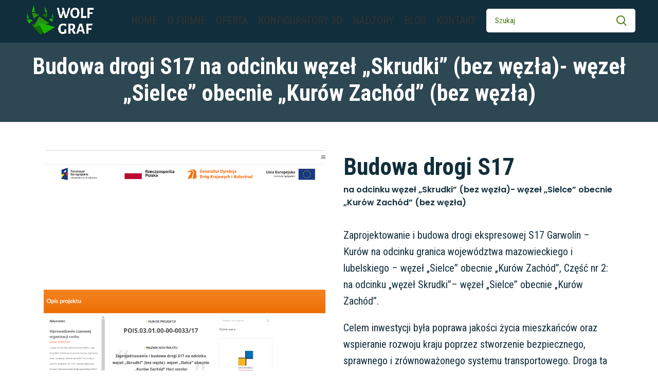

--- FILE ---
content_type: text/html; charset=UTF-8
request_url: https://wolfgraf.pl/portfolio/s17-skrudki-kurow/
body_size: 21128
content:
<!DOCTYPE html>
<html lang="pl-PL">
<head>
	<meta charset="UTF-8">
	<link rel="profile" href="https://gmpg.org/xfn/11">
	<link rel="pingback" href="https://wolfgraf.pl/xmlrpc.php">

			<script>window.MSInputMethodContext && document.documentMode && document.write('<script src="https://wolfgraf.pl/wp-content/themes/woodmart/js/libs/ie11CustomProperties.min.js"><\/script>');</script>
		<script data-cfasync="false" data-no-defer="1" data-no-minify="1" data-no-optimize="1">var ewww_webp_supported=!1;function check_webp_feature(A,e){var w;e=void 0!==e?e:function(){},ewww_webp_supported?e(ewww_webp_supported):((w=new Image).onload=function(){ewww_webp_supported=0<w.width&&0<w.height,e&&e(ewww_webp_supported)},w.onerror=function(){e&&e(!1)},w.src="data:image/webp;base64,"+{alpha:"UklGRkoAAABXRUJQVlA4WAoAAAAQAAAAAAAAAAAAQUxQSAwAAAARBxAR/Q9ERP8DAABWUDggGAAAABQBAJ0BKgEAAQAAAP4AAA3AAP7mtQAAAA=="}[A])}check_webp_feature("alpha");</script><script data-cfasync="false" data-no-defer="1" data-no-minify="1" data-no-optimize="1">var Arrive=function(c,w){"use strict";if(c.MutationObserver&&"undefined"!=typeof HTMLElement){var r,a=0,u=(r=HTMLElement.prototype.matches||HTMLElement.prototype.webkitMatchesSelector||HTMLElement.prototype.mozMatchesSelector||HTMLElement.prototype.msMatchesSelector,{matchesSelector:function(e,t){return e instanceof HTMLElement&&r.call(e,t)},addMethod:function(e,t,r){var a=e[t];e[t]=function(){return r.length==arguments.length?r.apply(this,arguments):"function"==typeof a?a.apply(this,arguments):void 0}},callCallbacks:function(e,t){t&&t.options.onceOnly&&1==t.firedElems.length&&(e=[e[0]]);for(var r,a=0;r=e[a];a++)r&&r.callback&&r.callback.call(r.elem,r.elem);t&&t.options.onceOnly&&1==t.firedElems.length&&t.me.unbindEventWithSelectorAndCallback.call(t.target,t.selector,t.callback)},checkChildNodesRecursively:function(e,t,r,a){for(var i,n=0;i=e[n];n++)r(i,t,a)&&a.push({callback:t.callback,elem:i}),0<i.childNodes.length&&u.checkChildNodesRecursively(i.childNodes,t,r,a)},mergeArrays:function(e,t){var r,a={};for(r in e)e.hasOwnProperty(r)&&(a[r]=e[r]);for(r in t)t.hasOwnProperty(r)&&(a[r]=t[r]);return a},toElementsArray:function(e){return e=void 0!==e&&("number"!=typeof e.length||e===c)?[e]:e}}),e=(l.prototype.addEvent=function(e,t,r,a){a={target:e,selector:t,options:r,callback:a,firedElems:[]};return this._beforeAdding&&this._beforeAdding(a),this._eventsBucket.push(a),a},l.prototype.removeEvent=function(e){for(var t,r=this._eventsBucket.length-1;t=this._eventsBucket[r];r--)e(t)&&(this._beforeRemoving&&this._beforeRemoving(t),(t=this._eventsBucket.splice(r,1))&&t.length&&(t[0].callback=null))},l.prototype.beforeAdding=function(e){this._beforeAdding=e},l.prototype.beforeRemoving=function(e){this._beforeRemoving=e},l),t=function(i,n){var o=new e,l=this,s={fireOnAttributesModification:!1};return o.beforeAdding(function(t){var e=t.target;e!==c.document&&e!==c||(e=document.getElementsByTagName("html")[0]);var r=new MutationObserver(function(e){n.call(this,e,t)}),a=i(t.options);r.observe(e,a),t.observer=r,t.me=l}),o.beforeRemoving(function(e){e.observer.disconnect()}),this.bindEvent=function(e,t,r){t=u.mergeArrays(s,t);for(var a=u.toElementsArray(this),i=0;i<a.length;i++)o.addEvent(a[i],e,t,r)},this.unbindEvent=function(){var r=u.toElementsArray(this);o.removeEvent(function(e){for(var t=0;t<r.length;t++)if(this===w||e.target===r[t])return!0;return!1})},this.unbindEventWithSelectorOrCallback=function(r){var a=u.toElementsArray(this),i=r,e="function"==typeof r?function(e){for(var t=0;t<a.length;t++)if((this===w||e.target===a[t])&&e.callback===i)return!0;return!1}:function(e){for(var t=0;t<a.length;t++)if((this===w||e.target===a[t])&&e.selector===r)return!0;return!1};o.removeEvent(e)},this.unbindEventWithSelectorAndCallback=function(r,a){var i=u.toElementsArray(this);o.removeEvent(function(e){for(var t=0;t<i.length;t++)if((this===w||e.target===i[t])&&e.selector===r&&e.callback===a)return!0;return!1})},this},i=new function(){var s={fireOnAttributesModification:!1,onceOnly:!1,existing:!1};function n(e,t,r){return!(!u.matchesSelector(e,t.selector)||(e._id===w&&(e._id=a++),-1!=t.firedElems.indexOf(e._id)))&&(t.firedElems.push(e._id),!0)}var c=(i=new t(function(e){var t={attributes:!1,childList:!0,subtree:!0};return e.fireOnAttributesModification&&(t.attributes=!0),t},function(e,i){e.forEach(function(e){var t=e.addedNodes,r=e.target,a=[];null!==t&&0<t.length?u.checkChildNodesRecursively(t,i,n,a):"attributes"===e.type&&n(r,i)&&a.push({callback:i.callback,elem:r}),u.callCallbacks(a,i)})})).bindEvent;return i.bindEvent=function(e,t,r){t=void 0===r?(r=t,s):u.mergeArrays(s,t);var a=u.toElementsArray(this);if(t.existing){for(var i=[],n=0;n<a.length;n++)for(var o=a[n].querySelectorAll(e),l=0;l<o.length;l++)i.push({callback:r,elem:o[l]});if(t.onceOnly&&i.length)return r.call(i[0].elem,i[0].elem);setTimeout(u.callCallbacks,1,i)}c.call(this,e,t,r)},i},o=new function(){var a={};function i(e,t){return u.matchesSelector(e,t.selector)}var n=(o=new t(function(){return{childList:!0,subtree:!0}},function(e,r){e.forEach(function(e){var t=e.removedNodes,e=[];null!==t&&0<t.length&&u.checkChildNodesRecursively(t,r,i,e),u.callCallbacks(e,r)})})).bindEvent;return o.bindEvent=function(e,t,r){t=void 0===r?(r=t,a):u.mergeArrays(a,t),n.call(this,e,t,r)},o};d(HTMLElement.prototype),d(NodeList.prototype),d(HTMLCollection.prototype),d(HTMLDocument.prototype),d(Window.prototype);var n={};return s(i,n,"unbindAllArrive"),s(o,n,"unbindAllLeave"),n}function l(){this._eventsBucket=[],this._beforeAdding=null,this._beforeRemoving=null}function s(e,t,r){u.addMethod(t,r,e.unbindEvent),u.addMethod(t,r,e.unbindEventWithSelectorOrCallback),u.addMethod(t,r,e.unbindEventWithSelectorAndCallback)}function d(e){e.arrive=i.bindEvent,s(i,e,"unbindArrive"),e.leave=o.bindEvent,s(o,e,"unbindLeave")}}(window,void 0),ewww_webp_supported=!1;function check_webp_feature(e,t){var r;ewww_webp_supported?t(ewww_webp_supported):((r=new Image).onload=function(){ewww_webp_supported=0<r.width&&0<r.height,t(ewww_webp_supported)},r.onerror=function(){t(!1)},r.src="data:image/webp;base64,"+{alpha:"UklGRkoAAABXRUJQVlA4WAoAAAAQAAAAAAAAAAAAQUxQSAwAAAARBxAR/Q9ERP8DAABWUDggGAAAABQBAJ0BKgEAAQAAAP4AAA3AAP7mtQAAAA==",animation:"UklGRlIAAABXRUJQVlA4WAoAAAASAAAAAAAAAAAAQU5JTQYAAAD/////AABBTk1GJgAAAAAAAAAAAAAAAAAAAGQAAABWUDhMDQAAAC8AAAAQBxAREYiI/gcA"}[e])}function ewwwLoadImages(e){if(e){for(var t=document.querySelectorAll(".batch-image img, .image-wrapper a, .ngg-pro-masonry-item a, .ngg-galleria-offscreen-seo-wrapper a"),r=0,a=t.length;r<a;r++)ewwwAttr(t[r],"data-src",t[r].getAttribute("data-webp")),ewwwAttr(t[r],"data-thumbnail",t[r].getAttribute("data-webp-thumbnail"));for(var i=document.querySelectorAll("div.woocommerce-product-gallery__image"),r=0,a=i.length;r<a;r++)ewwwAttr(i[r],"data-thumb",i[r].getAttribute("data-webp-thumb"))}for(var n=document.querySelectorAll("video"),r=0,a=n.length;r<a;r++)ewwwAttr(n[r],"poster",e?n[r].getAttribute("data-poster-webp"):n[r].getAttribute("data-poster-image"));for(var o,l=document.querySelectorAll("img.ewww_webp_lazy_load"),r=0,a=l.length;r<a;r++)e&&(ewwwAttr(l[r],"data-lazy-srcset",l[r].getAttribute("data-lazy-srcset-webp")),ewwwAttr(l[r],"data-srcset",l[r].getAttribute("data-srcset-webp")),ewwwAttr(l[r],"data-lazy-src",l[r].getAttribute("data-lazy-src-webp")),ewwwAttr(l[r],"data-src",l[r].getAttribute("data-src-webp")),ewwwAttr(l[r],"data-orig-file",l[r].getAttribute("data-webp-orig-file")),ewwwAttr(l[r],"data-medium-file",l[r].getAttribute("data-webp-medium-file")),ewwwAttr(l[r],"data-large-file",l[r].getAttribute("data-webp-large-file")),null!=(o=l[r].getAttribute("srcset"))&&!1!==o&&o.includes("R0lGOD")&&ewwwAttr(l[r],"src",l[r].getAttribute("data-lazy-src-webp"))),l[r].className=l[r].className.replace(/\bewww_webp_lazy_load\b/,"");for(var s=document.querySelectorAll(".ewww_webp"),r=0,a=s.length;r<a;r++)e?(ewwwAttr(s[r],"srcset",s[r].getAttribute("data-srcset-webp")),ewwwAttr(s[r],"src",s[r].getAttribute("data-src-webp")),ewwwAttr(s[r],"data-orig-file",s[r].getAttribute("data-webp-orig-file")),ewwwAttr(s[r],"data-medium-file",s[r].getAttribute("data-webp-medium-file")),ewwwAttr(s[r],"data-large-file",s[r].getAttribute("data-webp-large-file")),ewwwAttr(s[r],"data-large_image",s[r].getAttribute("data-webp-large_image")),ewwwAttr(s[r],"data-src",s[r].getAttribute("data-webp-src"))):(ewwwAttr(s[r],"srcset",s[r].getAttribute("data-srcset-img")),ewwwAttr(s[r],"src",s[r].getAttribute("data-src-img"))),s[r].className=s[r].className.replace(/\bewww_webp\b/,"ewww_webp_loaded");window.jQuery&&jQuery.fn.isotope&&jQuery.fn.imagesLoaded&&(jQuery(".fusion-posts-container-infinite").imagesLoaded(function(){jQuery(".fusion-posts-container-infinite").hasClass("isotope")&&jQuery(".fusion-posts-container-infinite").isotope()}),jQuery(".fusion-portfolio:not(.fusion-recent-works) .fusion-portfolio-wrapper").imagesLoaded(function(){jQuery(".fusion-portfolio:not(.fusion-recent-works) .fusion-portfolio-wrapper").isotope()}))}function ewwwWebPInit(e){ewwwLoadImages(e),ewwwNggLoadGalleries(e),document.arrive(".ewww_webp",function(){ewwwLoadImages(e)}),document.arrive(".ewww_webp_lazy_load",function(){ewwwLoadImages(e)}),document.arrive("videos",function(){ewwwLoadImages(e)}),"loading"==document.readyState?document.addEventListener("DOMContentLoaded",ewwwJSONParserInit):("undefined"!=typeof galleries&&ewwwNggParseGalleries(e),ewwwWooParseVariations(e))}function ewwwAttr(e,t,r){null!=r&&!1!==r&&e.setAttribute(t,r)}function ewwwJSONParserInit(){"undefined"!=typeof galleries&&check_webp_feature("alpha",ewwwNggParseGalleries),check_webp_feature("alpha",ewwwWooParseVariations)}function ewwwWooParseVariations(e){if(e)for(var t=document.querySelectorAll("form.variations_form"),r=0,a=t.length;r<a;r++){var i=t[r].getAttribute("data-product_variations"),n=!1;try{for(var o in i=JSON.parse(i))void 0!==i[o]&&void 0!==i[o].image&&(void 0!==i[o].image.src_webp&&(i[o].image.src=i[o].image.src_webp,n=!0),void 0!==i[o].image.srcset_webp&&(i[o].image.srcset=i[o].image.srcset_webp,n=!0),void 0!==i[o].image.full_src_webp&&(i[o].image.full_src=i[o].image.full_src_webp,n=!0),void 0!==i[o].image.gallery_thumbnail_src_webp&&(i[o].image.gallery_thumbnail_src=i[o].image.gallery_thumbnail_src_webp,n=!0),void 0!==i[o].image.thumb_src_webp&&(i[o].image.thumb_src=i[o].image.thumb_src_webp,n=!0));n&&ewwwAttr(t[r],"data-product_variations",JSON.stringify(i))}catch(e){}}}function ewwwNggParseGalleries(e){if(e)for(var t in galleries){var r=galleries[t];galleries[t].images_list=ewwwNggParseImageList(r.images_list)}}function ewwwNggLoadGalleries(e){e&&document.addEventListener("ngg.galleria.themeadded",function(e,t){window.ngg_galleria._create_backup=window.ngg_galleria.create,window.ngg_galleria.create=function(e,t){var r=$(e).data("id");return galleries["gallery_"+r].images_list=ewwwNggParseImageList(galleries["gallery_"+r].images_list),window.ngg_galleria._create_backup(e,t)}})}function ewwwNggParseImageList(e){for(var t in e){var r=e[t];if(void 0!==r["image-webp"]&&(e[t].image=r["image-webp"],delete e[t]["image-webp"]),void 0!==r["thumb-webp"]&&(e[t].thumb=r["thumb-webp"],delete e[t]["thumb-webp"]),void 0!==r.full_image_webp&&(e[t].full_image=r.full_image_webp,delete e[t].full_image_webp),void 0!==r.srcsets)for(var a in r.srcsets)nggSrcset=r.srcsets[a],void 0!==r.srcsets[a+"-webp"]&&(e[t].srcsets[a]=r.srcsets[a+"-webp"],delete e[t].srcsets[a+"-webp"]);if(void 0!==r.full_srcsets)for(var i in r.full_srcsets)nggFSrcset=r.full_srcsets[i],void 0!==r.full_srcsets[i+"-webp"]&&(e[t].full_srcsets[i]=r.full_srcsets[i+"-webp"],delete e[t].full_srcsets[i+"-webp"])}return e}check_webp_feature("alpha",ewwwWebPInit);</script><meta name='robots' content='index, follow, max-image-preview:large, max-snippet:-1, max-video-preview:-1' />

<!-- Google Tag Manager for WordPress by gtm4wp.com -->
<script data-cfasync="false" data-pagespeed-no-defer>
	var gtm4wp_datalayer_name = "dataLayer";
	var dataLayer = dataLayer || [];
</script>
<!-- End Google Tag Manager for WordPress by gtm4wp.com -->
	<!-- This site is optimized with the Yoast SEO plugin v26.4 - https://yoast.com/wordpress/plugins/seo/ -->
	<title>Budowa drogi S17 na odcinku węzeł „Skrudki” (bez węzła)- węzeł „Sielce” obecnie „Kurów Zachód” (bez węzła) - Wolfgraf - Konfiguratory 3D - sklepy i strony internetowe</title>
	<link rel="canonical" href="https://wolfgraf.pl/portfolio/s17-skrudki-kurow/" />
	<meta property="og:locale" content="pl_PL" />
	<meta property="og:type" content="article" />
	<meta property="og:title" content="Budowa drogi S17 na odcinku węzeł „Skrudki” (bez węzła)- węzeł „Sielce” obecnie „Kurów Zachód” (bez węzła) - Wolfgraf - Konfiguratory 3D - sklepy i strony internetowe" />
	<meta property="og:description" content="Budowa drogi S17 na odcinku węzeł „Skrudki” (bez węzła)- węzeł „Sielce” obecnie „Kurów Zachód” (bez węzła) Zaprojektowanie i budowa drogi" />
	<meta property="og:url" content="https://wolfgraf.pl/portfolio/s17-skrudki-kurow/" />
	<meta property="og:site_name" content="Wolfgraf - Konfiguratory 3D - sklepy i strony internetowe" />
	<meta property="article:modified_time" content="2023-05-08T17:13:11+00:00" />
	<meta property="og:image" content="https://wolfgraf.pl/wp-content/uploads/2023/05/S17-Skrudki-Kurow.jpg" />
	<meta property="og:image:width" content="1867" />
	<meta property="og:image:height" content="1021" />
	<meta property="og:image:type" content="image/jpeg" />
	<meta name="twitter:card" content="summary_large_image" />
	<meta name="twitter:label1" content="Szacowany czas czytania" />
	<meta name="twitter:data1" content="1 minuta" />
	<script type="application/ld+json" class="yoast-schema-graph">{"@context":"https://schema.org","@graph":[{"@type":"WebPage","@id":"https://wolfgraf.pl/portfolio/s17-skrudki-kurow/","url":"https://wolfgraf.pl/portfolio/s17-skrudki-kurow/","name":"Budowa drogi S17 na odcinku węzeł „Skrudki” (bez węzła)- węzeł „Sielce” obecnie „Kurów Zachód” (bez węzła) - Wolfgraf - Konfiguratory 3D - sklepy i strony internetowe","isPartOf":{"@id":"https://wolfgraf.pl/#website"},"primaryImageOfPage":{"@id":"https://wolfgraf.pl/portfolio/s17-skrudki-kurow/#primaryimage"},"image":{"@id":"https://wolfgraf.pl/portfolio/s17-skrudki-kurow/#primaryimage"},"thumbnailUrl":"https://wolfgraf.pl/wp-content/uploads/2023/05/S17-Skrudki-Kurow.jpg","datePublished":"2023-05-05T12:00:29+00:00","dateModified":"2023-05-08T17:13:11+00:00","breadcrumb":{"@id":"https://wolfgraf.pl/portfolio/s17-skrudki-kurow/#breadcrumb"},"inLanguage":"pl-PL","potentialAction":[{"@type":"ReadAction","target":["https://wolfgraf.pl/portfolio/s17-skrudki-kurow/"]}]},{"@type":"ImageObject","inLanguage":"pl-PL","@id":"https://wolfgraf.pl/portfolio/s17-skrudki-kurow/#primaryimage","url":"https://wolfgraf.pl/wp-content/uploads/2023/05/S17-Skrudki-Kurow.jpg","contentUrl":"https://wolfgraf.pl/wp-content/uploads/2023/05/S17-Skrudki-Kurow.jpg","width":1867,"height":1021},{"@type":"BreadcrumbList","@id":"https://wolfgraf.pl/portfolio/s17-skrudki-kurow/#breadcrumb","itemListElement":[{"@type":"ListItem","position":1,"name":"Strona główna","item":"https://wolfgraf.pl/"},{"@type":"ListItem","position":2,"name":"Portfolio","item":"https://wolfgraf.pl/portfolio/"},{"@type":"ListItem","position":3,"name":"Budowa drogi S17 na odcinku węzeł „Skrudki” (bez węzła)- węzeł „Sielce” obecnie „Kurów Zachód” (bez węzła)"}]},{"@type":"WebSite","@id":"https://wolfgraf.pl/#website","url":"https://wolfgraf.pl/","name":"Wolfgraf - Konfiguratory 3D - sklepy i strony internetowe","description":"","potentialAction":[{"@type":"SearchAction","target":{"@type":"EntryPoint","urlTemplate":"https://wolfgraf.pl/?s={search_term_string}"},"query-input":{"@type":"PropertyValueSpecification","valueRequired":true,"valueName":"search_term_string"}}],"inLanguage":"pl-PL"}]}</script>
	<!-- / Yoast SEO plugin. -->


<link rel='dns-prefetch' href='//fonts.googleapis.com' />
<link rel="alternate" type="application/rss+xml" title="Wolfgraf - Konfiguratory 3D - sklepy i strony internetowe &raquo; Kanał z wpisami" href="https://wolfgraf.pl/feed/" />
<link rel="alternate" type="application/rss+xml" title="Wolfgraf - Konfiguratory 3D - sklepy i strony internetowe &raquo; Kanał z komentarzami" href="https://wolfgraf.pl/comments/feed/" />

<!-- Google Tag Manager for WordPress by gtm4wp.com -->
<!-- GTM Container placement set to automatic -->
<script data-cfasync="false" data-pagespeed-no-defer>
	var dataLayer_content = [];
	dataLayer.push( dataLayer_content );
</script>
<script data-cfasync="false" data-pagespeed-no-defer>
(function(w,d,s,l,i){w[l]=w[l]||[];w[l].push({'gtm.start':
new Date().getTime(),event:'gtm.js'});var f=d.getElementsByTagName(s)[0],
j=d.createElement(s),dl=l!='dataLayer'?'&l='+l:'';j.async=true;j.src=
'//www.googletagmanager.com/gtm.js?id='+i+dl;f.parentNode.insertBefore(j,f);
})(window,document,'script','dataLayer','GTM-PJVD5QQ');
</script>
<!-- End Google Tag Manager for WordPress by gtm4wp.com --><link rel="alternate" type="application/rss+xml" title="Wolfgraf - Konfiguratory 3D - sklepy i strony internetowe &raquo; Budowa drogi S17 na odcinku węzeł „Skrudki” (bez węzła)- węzeł „Sielce” obecnie „Kurów Zachód” (bez węzła) Kanał z komentarzami" href="https://wolfgraf.pl/portfolio/s17-skrudki-kurow/feed/" />
<link rel="alternate" title="oEmbed (JSON)" type="application/json+oembed" href="https://wolfgraf.pl/wp-json/oembed/1.0/embed?url=https%3A%2F%2Fwolfgraf.pl%2Fportfolio%2Fs17-skrudki-kurow%2F" />
<link rel="alternate" title="oEmbed (XML)" type="text/xml+oembed" href="https://wolfgraf.pl/wp-json/oembed/1.0/embed?url=https%3A%2F%2Fwolfgraf.pl%2Fportfolio%2Fs17-skrudki-kurow%2F&#038;format=xml" />
<style id='wp-img-auto-sizes-contain-inline-css' type='text/css'>
img:is([sizes=auto i],[sizes^="auto," i]){contain-intrinsic-size:3000px 1500px}
/*# sourceURL=wp-img-auto-sizes-contain-inline-css */
</style>
<style id='classic-theme-styles-inline-css' type='text/css'>
/*! This file is auto-generated */
.wp-block-button__link{color:#fff;background-color:#32373c;border-radius:9999px;box-shadow:none;text-decoration:none;padding:calc(.667em + 2px) calc(1.333em + 2px);font-size:1.125em}.wp-block-file__button{background:#32373c;color:#fff;text-decoration:none}
/*# sourceURL=/wp-includes/css/classic-themes.min.css */
</style>
<link rel='stylesheet' id='elementor-frontend-css' href='https://wolfgraf.pl/wp-content/plugins/elementor/assets/css/frontend.min.css?ver=3.33.2' type='text/css' media='all' />
<link rel='stylesheet' id='elementor-post-5-css' href='https://wolfgraf.pl/wp-content/uploads/elementor/css/post-5.css?ver=1769643098' type='text/css' media='all' />
<link rel='stylesheet' id='font-awesome-5-all-css' href='https://wolfgraf.pl/wp-content/plugins/elementor/assets/lib/font-awesome/css/all.min.css?ver=3.33.2' type='text/css' media='all' />
<link rel='stylesheet' id='font-awesome-4-shim-css' href='https://wolfgraf.pl/wp-content/plugins/elementor/assets/lib/font-awesome/css/v4-shims.min.css?ver=3.33.2' type='text/css' media='all' />
<link rel='stylesheet' id='elementor-post-9092-css' href='https://wolfgraf.pl/wp-content/uploads/elementor/css/post-9092.css?ver=1769683662' type='text/css' media='all' />
<link rel='stylesheet' id='bootstrap-css' href='https://wolfgraf.pl/wp-content/themes/woodmart/css/bootstrap-light.min.css?ver=7.0.4' type='text/css' media='all' />
<link rel='stylesheet' id='woodmart-style-css' href='https://wolfgraf.pl/wp-content/themes/woodmart/css/parts/base.min.css?ver=7.0.4' type='text/css' media='all' />
<link rel='stylesheet' id='wd-widget-wd-recent-posts-css' href='https://wolfgraf.pl/wp-content/themes/woodmart/css/parts/widget-wd-recent-posts.min.css?ver=7.0.4' type='text/css' media='all' />
<link rel='stylesheet' id='wd-widget-nav-css' href='https://wolfgraf.pl/wp-content/themes/woodmart/css/parts/widget-nav.min.css?ver=7.0.4' type='text/css' media='all' />
<link rel='stylesheet' id='wd-portfolio-base-css' href='https://wolfgraf.pl/wp-content/themes/woodmart/css/parts/portfolio-base.min.css?ver=7.0.4' type='text/css' media='all' />
<link rel='stylesheet' id='wd-wp-gutenberg-css' href='https://wolfgraf.pl/wp-content/themes/woodmart/css/parts/wp-gutenberg.min.css?ver=7.0.4' type='text/css' media='all' />
<link rel='stylesheet' id='wd-wpcf7-css' href='https://wolfgraf.pl/wp-content/themes/woodmart/css/parts/int-wpcf7.min.css?ver=7.0.4' type='text/css' media='all' />
<link rel='stylesheet' id='wd-revolution-slider-css' href='https://wolfgraf.pl/wp-content/themes/woodmart/css/parts/int-rev-slider.min.css?ver=7.0.4' type='text/css' media='all' />
<link rel='stylesheet' id='wd-base-deprecated-css' href='https://wolfgraf.pl/wp-content/themes/woodmart/css/parts/base-deprecated.min.css?ver=7.0.4' type='text/css' media='all' />
<link rel='stylesheet' id='wd-elementor-base-css' href='https://wolfgraf.pl/wp-content/themes/woodmart/css/parts/int-elem-base.min.css?ver=7.0.4' type='text/css' media='all' />
<link rel='stylesheet' id='wd-elementor-pro-base-css' href='https://wolfgraf.pl/wp-content/themes/woodmart/css/parts/int-elementor-pro.min.css?ver=7.0.4' type='text/css' media='all' />
<link rel='stylesheet' id='wd-header-base-css' href='https://wolfgraf.pl/wp-content/themes/woodmart/css/parts/header-base.min.css?ver=7.0.4' type='text/css' media='all' />
<link rel='stylesheet' id='wd-mod-tools-css' href='https://wolfgraf.pl/wp-content/themes/woodmart/css/parts/mod-tools.min.css?ver=7.0.4' type='text/css' media='all' />
<link rel='stylesheet' id='wd-header-search-css' href='https://wolfgraf.pl/wp-content/themes/woodmart/css/parts/header-el-search.min.css?ver=7.0.4' type='text/css' media='all' />
<link rel='stylesheet' id='wd-header-search-form-css' href='https://wolfgraf.pl/wp-content/themes/woodmart/css/parts/header-el-search-form.min.css?ver=7.0.4' type='text/css' media='all' />
<link rel='stylesheet' id='wd-wd-search-results-css' href='https://wolfgraf.pl/wp-content/themes/woodmart/css/parts/wd-search-results.min.css?ver=7.0.4' type='text/css' media='all' />
<link rel='stylesheet' id='wd-wd-search-form-css' href='https://wolfgraf.pl/wp-content/themes/woodmart/css/parts/wd-search-form.min.css?ver=7.0.4' type='text/css' media='all' />
<link rel='stylesheet' id='wd-page-title-css' href='https://wolfgraf.pl/wp-content/themes/woodmart/css/parts/page-title.min.css?ver=7.0.4' type='text/css' media='all' />
<link rel='stylesheet' id='wd-photoswipe-css' href='https://wolfgraf.pl/wp-content/themes/woodmart/css/parts/lib-photoswipe.min.css?ver=7.0.4' type='text/css' media='all' />
<link rel='stylesheet' id='wd-image-gallery-css' href='https://wolfgraf.pl/wp-content/themes/woodmart/css/parts/el-gallery.min.css?ver=7.0.4' type='text/css' media='all' />
<link rel='stylesheet' id='wd-section-title-css' href='https://wolfgraf.pl/wp-content/themes/woodmart/css/parts/el-section-title.min.css?ver=7.0.4' type='text/css' media='all' />
<link rel='stylesheet' id='wd-text-block-css' href='https://wolfgraf.pl/wp-content/themes/woodmart/css/parts/el-text-block.min.css?ver=7.0.4' type='text/css' media='all' />
<link rel='stylesheet' id='wd-page-navigation-css' href='https://wolfgraf.pl/wp-content/themes/woodmart/css/parts/mod-page-navigation.min.css?ver=7.0.4' type='text/css' media='all' />
<link rel='stylesheet' id='wd-widget-collapse-css' href='https://wolfgraf.pl/wp-content/themes/woodmart/css/parts/opt-widget-collapse.min.css?ver=7.0.4' type='text/css' media='all' />
<link rel='stylesheet' id='wd-footer-base-css' href='https://wolfgraf.pl/wp-content/themes/woodmart/css/parts/footer-base.min.css?ver=7.0.4' type='text/css' media='all' />
<link rel='stylesheet' id='wd-list-css' href='https://wolfgraf.pl/wp-content/themes/woodmart/css/parts/el-list.min.css?ver=7.0.4' type='text/css' media='all' />
<link rel='stylesheet' id='wd-scroll-top-css' href='https://wolfgraf.pl/wp-content/themes/woodmart/css/parts/opt-scrolltotop.min.css?ver=7.0.4' type='text/css' media='all' />
<link rel='stylesheet' id='wd-bottom-toolbar-css' href='https://wolfgraf.pl/wp-content/themes/woodmart/css/parts/opt-bottom-toolbar.min.css?ver=7.0.4' type='text/css' media='all' />
<link rel='stylesheet' id='wd-header-elements-base-css' href='https://wolfgraf.pl/wp-content/themes/woodmart/css/parts/header-el-base.min.css?ver=7.0.4' type='text/css' media='all' />
<link rel='stylesheet' id='xts-style-header_420552-css' href='https://wolfgraf.pl/wp-content/uploads/2024/06/xts-header_420552-1719300586.css?ver=7.0.4' type='text/css' media='all' />
<link rel='stylesheet' id='xts-style-theme_settings_default-css' href='https://wolfgraf.pl/wp-content/uploads/2024/06/xts-theme_settings_default-1718194263.css?ver=7.0.4' type='text/css' media='all' />
<link rel='stylesheet' id='xts-google-fonts-css' href='https://fonts.googleapis.com/css?family=Roboto+Condensed%3A400%2C700%2C300%7COpen+Sans%3A400%2C600%2C300&#038;ver=7.0.4' type='text/css' media='all' />
<link rel='stylesheet' id='elementor-gf-local-roboto-css' href='https://wolfgraf.pl/wp-content/uploads/elementor/google-fonts/css/roboto.css?ver=1743072286' type='text/css' media='all' />
<link rel='stylesheet' id='elementor-gf-local-robotoslab-css' href='https://wolfgraf.pl/wp-content/uploads/elementor/google-fonts/css/robotoslab.css?ver=1743072290' type='text/css' media='all' />
<link rel='stylesheet' id='elementor-gf-local-poppins-css' href='https://wolfgraf.pl/wp-content/uploads/elementor/google-fonts/css/poppins.css?ver=1743073446' type='text/css' media='all' />
<script type="text/javascript" src="https://wolfgraf.pl/wp-includes/js/jquery/jquery.min.js?ver=3.7.1" id="jquery-core-js"></script>
<script type="text/javascript" src="https://wolfgraf.pl/wp-includes/js/jquery/jquery-migrate.min.js?ver=3.4.1" id="jquery-migrate-js"></script>
<script type="text/javascript" src="https://wolfgraf.pl/wp-content/plugins/elementor/assets/lib/font-awesome/js/v4-shims.min.js?ver=3.33.2" id="font-awesome-4-shim-js"></script>
<script type="text/javascript" src="https://wolfgraf.pl/wp-content/themes/woodmart/js/libs/device.min.js?ver=7.0.4" id="wd-device-library-js"></script>
<link rel="https://api.w.org/" href="https://wolfgraf.pl/wp-json/" /><link rel="alternate" title="JSON" type="application/json" href="https://wolfgraf.pl/wp-json/wp/v2/portfolio/9092" /><link rel="EditURI" type="application/rsd+xml" title="RSD" href="https://wolfgraf.pl/xmlrpc.php?rsd" />
<meta name="generator" content="WordPress 6.9" />
<link rel='shortlink' href='https://wolfgraf.pl/?p=9092' />
					<meta name="viewport" content="width=device-width, initial-scale=1.0, maximum-scale=1.0, user-scalable=no">
									<meta name="generator" content="Elementor 3.33.2; features: e_font_icon_svg, additional_custom_breakpoints; settings: css_print_method-external, google_font-enabled, font_display-swap">
			<style>
				.e-con.e-parent:nth-of-type(n+4):not(.e-lazyloaded):not(.e-no-lazyload),
				.e-con.e-parent:nth-of-type(n+4):not(.e-lazyloaded):not(.e-no-lazyload) * {
					background-image: none !important;
				}
				@media screen and (max-height: 1024px) {
					.e-con.e-parent:nth-of-type(n+3):not(.e-lazyloaded):not(.e-no-lazyload),
					.e-con.e-parent:nth-of-type(n+3):not(.e-lazyloaded):not(.e-no-lazyload) * {
						background-image: none !important;
					}
				}
				@media screen and (max-height: 640px) {
					.e-con.e-parent:nth-of-type(n+2):not(.e-lazyloaded):not(.e-no-lazyload),
					.e-con.e-parent:nth-of-type(n+2):not(.e-lazyloaded):not(.e-no-lazyload) * {
						background-image: none !important;
					}
				}
			</style>
			<style>.wp-block-gallery.is-cropped .blocks-gallery-item picture{height:100%;width:100%;}</style><meta name="generator" content="Powered by Slider Revolution 6.7.38 - responsive, Mobile-Friendly Slider Plugin for WordPress with comfortable drag and drop interface." />
<link rel="icon" href="https://wolfgraf.pl/wp-content/uploads/2022/12/cropped-wf-fav-32x32.png" sizes="32x32" />
<link rel="icon" href="https://wolfgraf.pl/wp-content/uploads/2022/12/cropped-wf-fav-192x192.png" sizes="192x192" />
<link rel="apple-touch-icon" href="https://wolfgraf.pl/wp-content/uploads/2022/12/cropped-wf-fav-180x180.png" />
<meta name="msapplication-TileImage" content="https://wolfgraf.pl/wp-content/uploads/2022/12/cropped-wf-fav-270x270.png" />
<script>function setREVStartSize(e){
			//window.requestAnimationFrame(function() {
				window.RSIW = window.RSIW===undefined ? window.innerWidth : window.RSIW;
				window.RSIH = window.RSIH===undefined ? window.innerHeight : window.RSIH;
				try {
					var pw = document.getElementById(e.c).parentNode.offsetWidth,
						newh;
					pw = pw===0 || isNaN(pw) || (e.l=="fullwidth" || e.layout=="fullwidth") ? window.RSIW : pw;
					e.tabw = e.tabw===undefined ? 0 : parseInt(e.tabw);
					e.thumbw = e.thumbw===undefined ? 0 : parseInt(e.thumbw);
					e.tabh = e.tabh===undefined ? 0 : parseInt(e.tabh);
					e.thumbh = e.thumbh===undefined ? 0 : parseInt(e.thumbh);
					e.tabhide = e.tabhide===undefined ? 0 : parseInt(e.tabhide);
					e.thumbhide = e.thumbhide===undefined ? 0 : parseInt(e.thumbhide);
					e.mh = e.mh===undefined || e.mh=="" || e.mh==="auto" ? 0 : parseInt(e.mh,0);
					if(e.layout==="fullscreen" || e.l==="fullscreen")
						newh = Math.max(e.mh,window.RSIH);
					else{
						e.gw = Array.isArray(e.gw) ? e.gw : [e.gw];
						for (var i in e.rl) if (e.gw[i]===undefined || e.gw[i]===0) e.gw[i] = e.gw[i-1];
						e.gh = e.el===undefined || e.el==="" || (Array.isArray(e.el) && e.el.length==0)? e.gh : e.el;
						e.gh = Array.isArray(e.gh) ? e.gh : [e.gh];
						for (var i in e.rl) if (e.gh[i]===undefined || e.gh[i]===0) e.gh[i] = e.gh[i-1];
											
						var nl = new Array(e.rl.length),
							ix = 0,
							sl;
						e.tabw = e.tabhide>=pw ? 0 : e.tabw;
						e.thumbw = e.thumbhide>=pw ? 0 : e.thumbw;
						e.tabh = e.tabhide>=pw ? 0 : e.tabh;
						e.thumbh = e.thumbhide>=pw ? 0 : e.thumbh;
						for (var i in e.rl) nl[i] = e.rl[i]<window.RSIW ? 0 : e.rl[i];
						sl = nl[0];
						for (var i in nl) if (sl>nl[i] && nl[i]>0) { sl = nl[i]; ix=i;}
						var m = pw>(e.gw[ix]+e.tabw+e.thumbw) ? 1 : (pw-(e.tabw+e.thumbw)) / (e.gw[ix]);
						newh =  (e.gh[ix] * m) + (e.tabh + e.thumbh);
					}
					var el = document.getElementById(e.c);
					if (el!==null && el) el.style.height = newh+"px";
					el = document.getElementById(e.c+"_wrapper");
					if (el!==null && el) {
						el.style.height = newh+"px";
						el.style.display = "block";
					}
				} catch(e){
					console.log("Failure at Presize of Slider:" + e)
				}
			//});
		  };</script>
<style>
		
		</style><style id='global-styles-inline-css' type='text/css'>
:root{--wp--preset--aspect-ratio--square: 1;--wp--preset--aspect-ratio--4-3: 4/3;--wp--preset--aspect-ratio--3-4: 3/4;--wp--preset--aspect-ratio--3-2: 3/2;--wp--preset--aspect-ratio--2-3: 2/3;--wp--preset--aspect-ratio--16-9: 16/9;--wp--preset--aspect-ratio--9-16: 9/16;--wp--preset--color--black: #000000;--wp--preset--color--cyan-bluish-gray: #abb8c3;--wp--preset--color--white: #ffffff;--wp--preset--color--pale-pink: #f78da7;--wp--preset--color--vivid-red: #cf2e2e;--wp--preset--color--luminous-vivid-orange: #ff6900;--wp--preset--color--luminous-vivid-amber: #fcb900;--wp--preset--color--light-green-cyan: #7bdcb5;--wp--preset--color--vivid-green-cyan: #00d084;--wp--preset--color--pale-cyan-blue: #8ed1fc;--wp--preset--color--vivid-cyan-blue: #0693e3;--wp--preset--color--vivid-purple: #9b51e0;--wp--preset--gradient--vivid-cyan-blue-to-vivid-purple: linear-gradient(135deg,rgb(6,147,227) 0%,rgb(155,81,224) 100%);--wp--preset--gradient--light-green-cyan-to-vivid-green-cyan: linear-gradient(135deg,rgb(122,220,180) 0%,rgb(0,208,130) 100%);--wp--preset--gradient--luminous-vivid-amber-to-luminous-vivid-orange: linear-gradient(135deg,rgb(252,185,0) 0%,rgb(255,105,0) 100%);--wp--preset--gradient--luminous-vivid-orange-to-vivid-red: linear-gradient(135deg,rgb(255,105,0) 0%,rgb(207,46,46) 100%);--wp--preset--gradient--very-light-gray-to-cyan-bluish-gray: linear-gradient(135deg,rgb(238,238,238) 0%,rgb(169,184,195) 100%);--wp--preset--gradient--cool-to-warm-spectrum: linear-gradient(135deg,rgb(74,234,220) 0%,rgb(151,120,209) 20%,rgb(207,42,186) 40%,rgb(238,44,130) 60%,rgb(251,105,98) 80%,rgb(254,248,76) 100%);--wp--preset--gradient--blush-light-purple: linear-gradient(135deg,rgb(255,206,236) 0%,rgb(152,150,240) 100%);--wp--preset--gradient--blush-bordeaux: linear-gradient(135deg,rgb(254,205,165) 0%,rgb(254,45,45) 50%,rgb(107,0,62) 100%);--wp--preset--gradient--luminous-dusk: linear-gradient(135deg,rgb(255,203,112) 0%,rgb(199,81,192) 50%,rgb(65,88,208) 100%);--wp--preset--gradient--pale-ocean: linear-gradient(135deg,rgb(255,245,203) 0%,rgb(182,227,212) 50%,rgb(51,167,181) 100%);--wp--preset--gradient--electric-grass: linear-gradient(135deg,rgb(202,248,128) 0%,rgb(113,206,126) 100%);--wp--preset--gradient--midnight: linear-gradient(135deg,rgb(2,3,129) 0%,rgb(40,116,252) 100%);--wp--preset--font-size--small: 13px;--wp--preset--font-size--medium: 20px;--wp--preset--font-size--large: 36px;--wp--preset--font-size--x-large: 42px;--wp--preset--spacing--20: 0.44rem;--wp--preset--spacing--30: 0.67rem;--wp--preset--spacing--40: 1rem;--wp--preset--spacing--50: 1.5rem;--wp--preset--spacing--60: 2.25rem;--wp--preset--spacing--70: 3.38rem;--wp--preset--spacing--80: 5.06rem;--wp--preset--shadow--natural: 6px 6px 9px rgba(0, 0, 0, 0.2);--wp--preset--shadow--deep: 12px 12px 50px rgba(0, 0, 0, 0.4);--wp--preset--shadow--sharp: 6px 6px 0px rgba(0, 0, 0, 0.2);--wp--preset--shadow--outlined: 6px 6px 0px -3px rgb(255, 255, 255), 6px 6px rgb(0, 0, 0);--wp--preset--shadow--crisp: 6px 6px 0px rgb(0, 0, 0);}:where(.is-layout-flex){gap: 0.5em;}:where(.is-layout-grid){gap: 0.5em;}body .is-layout-flex{display: flex;}.is-layout-flex{flex-wrap: wrap;align-items: center;}.is-layout-flex > :is(*, div){margin: 0;}body .is-layout-grid{display: grid;}.is-layout-grid > :is(*, div){margin: 0;}:where(.wp-block-columns.is-layout-flex){gap: 2em;}:where(.wp-block-columns.is-layout-grid){gap: 2em;}:where(.wp-block-post-template.is-layout-flex){gap: 1.25em;}:where(.wp-block-post-template.is-layout-grid){gap: 1.25em;}.has-black-color{color: var(--wp--preset--color--black) !important;}.has-cyan-bluish-gray-color{color: var(--wp--preset--color--cyan-bluish-gray) !important;}.has-white-color{color: var(--wp--preset--color--white) !important;}.has-pale-pink-color{color: var(--wp--preset--color--pale-pink) !important;}.has-vivid-red-color{color: var(--wp--preset--color--vivid-red) !important;}.has-luminous-vivid-orange-color{color: var(--wp--preset--color--luminous-vivid-orange) !important;}.has-luminous-vivid-amber-color{color: var(--wp--preset--color--luminous-vivid-amber) !important;}.has-light-green-cyan-color{color: var(--wp--preset--color--light-green-cyan) !important;}.has-vivid-green-cyan-color{color: var(--wp--preset--color--vivid-green-cyan) !important;}.has-pale-cyan-blue-color{color: var(--wp--preset--color--pale-cyan-blue) !important;}.has-vivid-cyan-blue-color{color: var(--wp--preset--color--vivid-cyan-blue) !important;}.has-vivid-purple-color{color: var(--wp--preset--color--vivid-purple) !important;}.has-black-background-color{background-color: var(--wp--preset--color--black) !important;}.has-cyan-bluish-gray-background-color{background-color: var(--wp--preset--color--cyan-bluish-gray) !important;}.has-white-background-color{background-color: var(--wp--preset--color--white) !important;}.has-pale-pink-background-color{background-color: var(--wp--preset--color--pale-pink) !important;}.has-vivid-red-background-color{background-color: var(--wp--preset--color--vivid-red) !important;}.has-luminous-vivid-orange-background-color{background-color: var(--wp--preset--color--luminous-vivid-orange) !important;}.has-luminous-vivid-amber-background-color{background-color: var(--wp--preset--color--luminous-vivid-amber) !important;}.has-light-green-cyan-background-color{background-color: var(--wp--preset--color--light-green-cyan) !important;}.has-vivid-green-cyan-background-color{background-color: var(--wp--preset--color--vivid-green-cyan) !important;}.has-pale-cyan-blue-background-color{background-color: var(--wp--preset--color--pale-cyan-blue) !important;}.has-vivid-cyan-blue-background-color{background-color: var(--wp--preset--color--vivid-cyan-blue) !important;}.has-vivid-purple-background-color{background-color: var(--wp--preset--color--vivid-purple) !important;}.has-black-border-color{border-color: var(--wp--preset--color--black) !important;}.has-cyan-bluish-gray-border-color{border-color: var(--wp--preset--color--cyan-bluish-gray) !important;}.has-white-border-color{border-color: var(--wp--preset--color--white) !important;}.has-pale-pink-border-color{border-color: var(--wp--preset--color--pale-pink) !important;}.has-vivid-red-border-color{border-color: var(--wp--preset--color--vivid-red) !important;}.has-luminous-vivid-orange-border-color{border-color: var(--wp--preset--color--luminous-vivid-orange) !important;}.has-luminous-vivid-amber-border-color{border-color: var(--wp--preset--color--luminous-vivid-amber) !important;}.has-light-green-cyan-border-color{border-color: var(--wp--preset--color--light-green-cyan) !important;}.has-vivid-green-cyan-border-color{border-color: var(--wp--preset--color--vivid-green-cyan) !important;}.has-pale-cyan-blue-border-color{border-color: var(--wp--preset--color--pale-cyan-blue) !important;}.has-vivid-cyan-blue-border-color{border-color: var(--wp--preset--color--vivid-cyan-blue) !important;}.has-vivid-purple-border-color{border-color: var(--wp--preset--color--vivid-purple) !important;}.has-vivid-cyan-blue-to-vivid-purple-gradient-background{background: var(--wp--preset--gradient--vivid-cyan-blue-to-vivid-purple) !important;}.has-light-green-cyan-to-vivid-green-cyan-gradient-background{background: var(--wp--preset--gradient--light-green-cyan-to-vivid-green-cyan) !important;}.has-luminous-vivid-amber-to-luminous-vivid-orange-gradient-background{background: var(--wp--preset--gradient--luminous-vivid-amber-to-luminous-vivid-orange) !important;}.has-luminous-vivid-orange-to-vivid-red-gradient-background{background: var(--wp--preset--gradient--luminous-vivid-orange-to-vivid-red) !important;}.has-very-light-gray-to-cyan-bluish-gray-gradient-background{background: var(--wp--preset--gradient--very-light-gray-to-cyan-bluish-gray) !important;}.has-cool-to-warm-spectrum-gradient-background{background: var(--wp--preset--gradient--cool-to-warm-spectrum) !important;}.has-blush-light-purple-gradient-background{background: var(--wp--preset--gradient--blush-light-purple) !important;}.has-blush-bordeaux-gradient-background{background: var(--wp--preset--gradient--blush-bordeaux) !important;}.has-luminous-dusk-gradient-background{background: var(--wp--preset--gradient--luminous-dusk) !important;}.has-pale-ocean-gradient-background{background: var(--wp--preset--gradient--pale-ocean) !important;}.has-electric-grass-gradient-background{background: var(--wp--preset--gradient--electric-grass) !important;}.has-midnight-gradient-background{background: var(--wp--preset--gradient--midnight) !important;}.has-small-font-size{font-size: var(--wp--preset--font-size--small) !important;}.has-medium-font-size{font-size: var(--wp--preset--font-size--medium) !important;}.has-large-font-size{font-size: var(--wp--preset--font-size--large) !important;}.has-x-large-font-size{font-size: var(--wp--preset--font-size--x-large) !important;}
/*# sourceURL=global-styles-inline-css */
</style>
<link rel='stylesheet' id='rs-plugin-settings-css' href='//wolfgraf.pl/wp-content/plugins/revslider/sr6/assets/css/rs6.css?ver=6.7.38' type='text/css' media='all' />
<style id='rs-plugin-settings-inline-css' type='text/css'>
#rs-demo-id {}
/*# sourceURL=rs-plugin-settings-inline-css */
</style>
</head>

<body class="wp-singular portfolio-template-default single single-portfolio postid-9092 wp-theme-woodmart wrapper-full-width  categories-accordion-on woodmart-ajax-shop-on offcanvas-sidebar-tablet sticky-toolbar-on elementor-default elementor-kit-5 elementor-page elementor-page-9092">
			<script type="text/javascript" id="wd-flicker-fix">// Flicker fix.</script>
<!-- GTM Container placement set to automatic -->
<!-- Google Tag Manager (noscript) -->
				<noscript><iframe src="https://www.googletagmanager.com/ns.html?id=GTM-PJVD5QQ" height="0" width="0" style="display:none;visibility:hidden" aria-hidden="true"></iframe></noscript>
<!-- End Google Tag Manager (noscript) -->	
	
	<div class="website-wrapper">
									<header class="whb-header whb-header_420552 whb-sticky-shadow whb-scroll-slide whb-sticky-real">
					<div class="whb-main-header">
	
<div class="whb-row whb-general-header whb-sticky-row whb-with-bg whb-border-fullwidth whb-color-light whb-flex-equal-sides">
	<div class="container">
		<div class="whb-flex-row whb-general-header-inner">
			<div class="whb-column whb-col-left whb-visible-lg">
	<div class="site-logo">
	<a href="https://wolfgraf.pl/" class="wd-logo wd-main-logo" rel="home">
		<picture><source srcset="https://wolfgraf.pl/wp-content/uploads/2022/12/bialo-zielone-transp.png.webp"  type="image/webp"><img src="https://wolfgraf.pl/wp-content/uploads/2022/12/bialo-zielone-transp.png" alt="Wolfgraf - Konfiguratory 3D - sklepy i strony internetowe" style="max-width: 172px;" data-eio="p" /></picture>	</a>
	</div>
</div>
<div class="whb-column whb-col-center whb-visible-lg">
	<div class="wd-header-nav wd-header-main-nav text-center wd-design-1" role="navigation" aria-label="Nawigacja główna">
	<ul id="menu-main-navigation" class="menu wd-nav wd-nav-main wd-style-underline wd-gap-s"><li id="menu-item-8440" class="menu-item menu-item-type-post_type menu-item-object-page menu-item-home menu-item-8440 item-level-0 menu-mega-dropdown wd-event-hover" ><a href="https://wolfgraf.pl/" class="woodmart-nav-link"><span class="nav-link-text">HOME</span></a></li>
<li id="menu-item-8411" class="menu-item menu-item-type-post_type menu-item-object-page menu-item-8411 item-level-0 menu-simple-dropdown wd-event-hover" ><a href="https://wolfgraf.pl/o-nas-strony-www-i-konfiguratory-3d/" class="woodmart-nav-link"><span class="nav-link-text">O FIRMIE</span></a></li>
<li id="menu-item-8954" class="menu-item menu-item-type-post_type menu-item-object-page menu-item-has-children menu-item-8954 item-level-0 menu-simple-dropdown wd-event-hover" ><a href="https://wolfgraf.pl/oferta/" class="woodmart-nav-link"><span class="nav-link-text">Oferta</span></a><div class="color-scheme-dark wd-design-default wd-dropdown-menu wd-dropdown"><div class="container">
<ul class="wd-sub-menu color-scheme-dark">
	<li id="menu-item-10102" class="menu-item menu-item-type-post_type menu-item-object-page menu-item-10102 item-level-1 wd-event-hover" ><a href="https://wolfgraf.pl/oferta/strony-i-sklepy-internetowe/" class="woodmart-nav-link">Strony www i sklepy internetowe</a></li>
	<li id="menu-item-10103" class="menu-item menu-item-type-post_type menu-item-object-page menu-item-10103 item-level-1 wd-event-hover" ><a href="https://wolfgraf.pl/oferta/prezentacja-produktow-konfigurator-3d/" class="woodmart-nav-link">Prezentacja produktów</a></li>
	<li id="menu-item-10104" class="menu-item menu-item-type-post_type menu-item-object-page menu-item-10104 item-level-1 wd-event-hover" ><a href="https://wolfgraf.pl/oferta/prezentacja-przestrzeni/" class="woodmart-nav-link">Prezentacja przestrzeni</a></li>
	<li id="menu-item-10105" class="menu-item menu-item-type-post_type menu-item-object-page menu-item-10105 item-level-1 wd-event-hover" ><a href="https://wolfgraf.pl/oferta/identyfikacja-wizualna/" class="woodmart-nav-link">Identyfikacja wizualna</a></li>
	<li id="menu-item-11119" class="menu-item menu-item-type-post_type menu-item-object-page current_page_parent menu-item-11119 item-level-1 wd-event-hover" ><a href="https://wolfgraf.pl/portfolio/" class="woodmart-nav-link">Portfolio</a></li>
</ul>
</div>
</div>
</li>
<li id="menu-item-10425" class="menu-item menu-item-type-post_type menu-item-object-page menu-item-10425 item-level-0 menu-simple-dropdown wd-event-hover" ><a href="https://wolfgraf.pl/oferta/konfiguratory-3d/" class="woodmart-nav-link"><span class="nav-link-text">Konfiguratory 3D</span></a></li>
<li id="menu-item-10267" class="menu-item menu-item-type-post_type menu-item-object-page menu-item-has-children menu-item-10267 item-level-0 menu-simple-dropdown wd-event-hover" ><a href="https://wolfgraf.pl/nadzory/" class="woodmart-nav-link"><span class="nav-link-text">Nadzory</span></a><div class="color-scheme-dark wd-design-default wd-dropdown-menu wd-dropdown"><div class="container">
<ul class="wd-sub-menu color-scheme-dark">
	<li id="menu-item-10268" class="menu-item menu-item-type-post_type menu-item-object-page menu-item-10268 item-level-1 wd-event-hover" ><a href="https://wolfgraf.pl/nadzory/aktualizacja-stron-internetowych/" class="woodmart-nav-link">Aktualizacja stron internetowych</a></li>
	<li id="menu-item-10270" class="menu-item menu-item-type-post_type menu-item-object-page menu-item-10270 item-level-1 wd-event-hover" ><a href="https://wolfgraf.pl/nadzory/zdjecia-i-filmy-lotnicze/" class="woodmart-nav-link">Zdjęcia i filmy lotnicze</a></li>
	<li id="menu-item-10269" class="menu-item menu-item-type-post_type menu-item-object-page menu-item-10269 item-level-1 wd-event-hover" ><a href="https://wolfgraf.pl/nadzory/ortofotomapy/" class="woodmart-nav-link">Ortofotomapy</a></li>
	<li id="menu-item-10287" class="menu-item menu-item-type-post_type menu-item-object-page menu-item-10287 item-level-1 wd-event-hover" ><a href="https://wolfgraf.pl/nadzory/help-deski/" class="woodmart-nav-link">Help deski</a></li>
	<li id="menu-item-10288" class="menu-item menu-item-type-post_type menu-item-object-page menu-item-10288 item-level-1 wd-event-hover" ><a href="https://wolfgraf.pl/nadzory/materialy-reklamowe/" class="woodmart-nav-link">Materiały reklamowe</a></li>
</ul>
</div>
</div>
</li>
<li id="menu-item-11863" class="menu-item menu-item-type-post_type menu-item-object-page current_page_parent menu-item-11863 item-level-0 menu-simple-dropdown wd-event-hover" ><a href="https://wolfgraf.pl/blog/" class="woodmart-nav-link"><span class="nav-link-text">Blog</span></a></li>
<li id="menu-item-8412" class="menu-item menu-item-type-post_type menu-item-object-page menu-item-8412 item-level-0 menu-simple-dropdown wd-event-hover" ><a href="https://wolfgraf.pl/kontakt/" class="woodmart-nav-link"><span class="nav-link-text">Kontakt</span></a></li>
</ul></div><!--END MAIN-NAV-->
</div>
<div class="whb-column whb-col-right whb-visible-lg">
				<div class="wd-search-form wd-header-search-form wd-display-form whb-9x1ytaxq7aphtb3npidp">
				
				
				<form role="search" method="get" class="searchform  wd-style-default woodmart-ajax-search" action="https://wolfgraf.pl/"  data-thumbnail="1" data-price="1" data-post_type="any" data-count="16" data-sku="0" data-symbols_count="3">
					<input type="text" class="s" placeholder="Szukaj" value="" name="s" aria-label="Szukaj" title="Szukaj" required/>
					<input type="hidden" name="post_type" value="any">
										<button type="submit" class="searchsubmit">
						<span>
							Szukaj						</span>
											</button>
				</form>

				
				
									<div class="search-results-wrapper">
						<div class="wd-dropdown-results wd-scroll wd-dropdown">
							<div class="wd-scroll-content"></div>
						</div>
					</div>
				
				
							</div>
		</div>
<div class="whb-column whb-mobile-left whb-hidden-lg">
	<div class="wd-tools-element wd-header-mobile-nav wd-style-text wd-design-1">
	<a href="#" rel="nofollow" aria-label="Open mobile menu">
		<span class="wd-tools-icon">
					</span>
	
		<span class="wd-tools-text">Menu</span>
	</a>
</div><!--END wd-header-mobile-nav--></div>
<div class="whb-column whb-mobile-center whb-hidden-lg">
	<div class="site-logo">
	<a href="https://wolfgraf.pl/" class="wd-logo wd-main-logo" rel="home">
		<picture><source srcset="https://wolfgraf.pl/wp-content/uploads/2022/12/bialo-zielone-transp.png.webp"  type="image/webp"><img src="https://wolfgraf.pl/wp-content/uploads/2022/12/bialo-zielone-transp.png" alt="Wolfgraf - Konfiguratory 3D - sklepy i strony internetowe" style="max-width: 172px;" data-eio="p" /></picture>	</a>
	</div>
</div>
<div class="whb-column whb-mobile-right whb-hidden-lg whb-empty-column">
	</div>
		</div>
	</div>
</div>
</div>
				</header>
			
								<div class="main-page-wrapper">
		
					<div class="page-title  page-title-default title-size-small title-design-centered color-scheme-light title-blog" style="">
				<div class="container">
											<h1 class="entry-title title">Budowa drogi S17 na odcinku węzeł „Skrudki” (bez węzła)- węzeł „Sielce” obecnie „Kurów Zachód” (bez węzła)</h1>
					
					
											<div class="breadcrumbs"><a href="https://wolfgraf.pl/" rel="v:url" property="v:title">Strona główna</a> &raquo; <span typeof="v:Breadcrumb"><a rel="v:url" property="v:title" href="https://wolfgraf.pl/portfolio/">Portfolio</a></span> &raquo; <span class="current">Budowa drogi S17 na odcinku węzeł „Skrudki” (bez węzła)- węzeł „Sielce” obecnie „Kurów Zachód” (bez węzła)</span></div><!-- .breadcrumbs -->									</div>
			</div>
			
		<!-- MAIN CONTENT AREA -->
				<div class="container">
			<div class="row content-layout-wrapper align-items-start">
				


<div class="site-content col-lg-12 col-12 col-md-12" role="main">

				
				<div class="portfolio-single-content">
							<div data-elementor-type="wp-post" data-elementor-id="9092" class="elementor elementor-9092" data-elementor-post-type="portfolio">
						<section class="elementor-section elementor-top-section elementor-element elementor-element-1dbe0560 elementor-section-content-top elementor-section-boxed elementor-section-height-default elementor-section-height-default wd-section-disabled" data-id="1dbe0560" data-element_type="section">
						<div class="elementor-container elementor-column-gap-extended">
					<div class="elementor-column elementor-col-66 elementor-top-column elementor-element elementor-element-6fabf4ff" data-id="6fabf4ff" data-element_type="column">
			<div class="elementor-widget-wrap elementor-element-populated">
						<div class="elementor-element elementor-element-44ed36a1 elementor-widget elementor-widget-wd_images_gallery" data-id="44ed36a1" data-element_type="widget" data-widget_type="wd_images_gallery.default">
				<div class="elementor-widget-container">
							<div class="wd-images-gallery wd-justify-center wd-items-middle view-grid photoswipe-images" >
			<div class="gallery-images row wd-spacing-30">
														<div class="wd-gallery-item  col-lg-12 col-md-12 col-12">
													<a  href="https://wolfgraf.pl/wp-content/uploads/2023/05/Screenshot-2023-03-30-at-23-31-03-Opis-projektu-S17-Skrudki-Kurow.png"data-width="1867" data-height="5962" data-index="1" data-elementor-open-lightbox="no">
						
						<picture><source srcset="https://wolfgraf.pl/wp-content/uploads/2023/05/Screenshot-2023-03-30-at-23-31-03-Opis-projektu-S17-Skrudki-Kurow.png.webp"  type="image/webp"><img decoding="async" src="https://wolfgraf.pl/wp-content/uploads/2023/05/Screenshot-2023-03-30-at-23-31-03-Opis-projektu-S17-Skrudki-Kurow.png"alt="Screenshot 2023-03-30 at 23-31-03 Opis projektu - S17-Skrudki-Kurów" data-eio="p"></picture>
													</a>
											</div>
								</div>
		</div>
						</div>
				</div>
					</div>
		</div>
				<div class="elementor-column elementor-col-33 elementor-top-column elementor-element elementor-element-6e006dc2 wd-elementor-sticky-column wd_sticky_offset_150" data-id="6e006dc2" data-element_type="column">
			<div class="elementor-widget-wrap elementor-element-populated">
						<div class="elementor-element elementor-element-79a960df elementor-widget elementor-widget-wd_title" data-id="79a960df" data-element_type="widget" data-widget_type="wd_title.default">
				<div class="elementor-widget-container">
							<div class="title-wrapper set-mb-s reset-last-child wd-title-color-default wd-title-style-default wd-title-size-extra-large text-left">

			
			<div class="liner-continer">
				<h4 class="woodmart-title-container title wd-fontsize-xxxl">Budowa drogi S17 </h4> 
							</div>

					</div>
						</div>
				</div>
				<div class="elementor-element elementor-element-6e05a736 elementor-widget elementor-widget-wd_text_block" data-id="6e05a736" data-element_type="widget" data-widget_type="wd_text_block.default">
				<div class="elementor-widget-container">
							<div class="wd-text-block reset-last-child text-left color-#989898 color-scheme-custom">
			
			<p>na odcinku węzeł „Skrudki” (bez węzła)- węzeł „Sielce” obecnie „Kurów Zachód” (bez węzła)</p>
					</div>
						</div>
				</div>
				<div class="elementor-element elementor-element-e98e527 elementor-widget elementor-widget-wd_text_block" data-id="e98e527" data-element_type="widget" data-widget_type="wd_text_block.default">
				<div class="elementor-widget-container">
							<div class="wd-text-block reset-last-child text-left">
			
			<p>Zaprojektowanie i budowa drogi ekspresowej S17 Garwolin – Kurów na odcinku granica województwa mazowieckiego i lubelskiego – węzeł „Sielce” obecnie „Kurów Zachód”, Część nr 2: na odcinku „węzeł Skrudki”– węzeł „Sielce” obecnie „Kurów Zachód”.</p><p>Celem inwestycji była poprawa jakości życia mieszkańców oraz wspieranie rozwoju kraju poprzez stworzenie bezpiecznego, sprawnego i zrównoważonego systemu transportowego. Droga ta miała zapewnić szybkie i skuteczne połączenie zarówno w ruchu krajowym, jak i międzynarodowym. Realizacja projektu określona była jako kluczowa dla kraju i została uznana za jedno z priorytetowych zadań rządowych.</p><p>Funkcjonowanie drogi ekspresowej miało przynieść wiele korzyści bezpośrednich, takich jak przejęcie ruchu z innych dróg krajowych i wojewódzkich, odsunięcie ruchu ciężkiego od obszarów mieszkalnych, zapewnienie nawierzchni o odpowiedniej nośności dla pojazdów ciężkich, redukcja oddziaływań na środowisko w zakresie hałasu i zanieczyszczenia, zwiększenie bezpieczeństwa na drodze, poprawa przepustowości i skrócenie czasu podróży, a także zapewnienie wygodnego i szybkiego przejazdu dla wszystkich użytkowników drogi.</p><p>Zakresem prac zrealizowanych przez Wolfgraf była kompleksowa obsługa w zakresie wykonania zdjęć  lotniczych oraz ich obróbka, wykonanie ulotki oraz zarządzanie stroną internetową projektu (aktualizacje, przygotowywanie mapek sytuacyjnych).</p>
					</div>
						</div>
				</div>
					</div>
		</div>
					</div>
		</section>
				</div>
						</div>

						<div class="wd-page-nav">
				 					<div class="wd-page-nav-btn prev-btn">
													<a href="https://wolfgraf.pl/portfolio/budowa-drogi-ekspresowej-s19-lublin-rzeszow/">
								<span class="btn-label">Nowsze</span>
								<span class="wd-entities-title">Budowa drogi ekspresowej S19 Lublin &#8211; Rzeszów</span>
							</a>
											</div>

																							<a href="https://wolfgraf.pl/portfolio/" class="back-to-archive wd-tooltip">Powrót do listy wpisów</a>
					
					<div class="wd-page-nav-btn next-btn">
													<a href="https://wolfgraf.pl/portfolio/s17-granica-skrudki/">
								<span class="btn-label">Starsze</span>
								<span class="wd-entities-title">Zaprojektowanie i budowa drogi ekspresowej S17 Garwolin – Kurów</span>
							</a>
											</div>
			</div>
		
						
</div><!-- .site-content -->



			</div><!-- .main-page-wrapper --> 
			</div> <!-- end row -->
	</div> <!-- end container -->

					<div class="wd-prefooter">
			<div class="container">
																</div>
		</div>
	
			<footer class="footer-container color-scheme-light">
																<div class="container main-footer">
									<link rel="stylesheet" id="elementor-post-1033-css" href="https://wolfgraf.pl/wp-content/uploads/elementor/css/post-1033.css?ver=1769643098" type="text/css" media="all">
					<div data-elementor-type="wp-post" data-elementor-id="1033" class="elementor elementor-1033" data-elementor-post-type="cms_block">
				<div class="elementor-element elementor-element-3a75250 wd-section-stretch e-flex e-con-boxed e-con e-parent" data-id="3a75250" data-element_type="container" id="fullScreenOverlay">
					<div class="e-con-inner">
					</div>
				</div>
		<div class="elementor-element elementor-element-362c439 e-flex e-con-boxed e-con e-parent" data-id="362c439" data-element_type="container">
					<div class="e-con-inner">
		<div class="elementor-element elementor-element-b64bbff e-con-full e-flex e-con e-child" data-id="b64bbff" data-element_type="container">
				<div class="elementor-element elementor-element-d401e10 elementor-widget elementor-widget-wd_image_or_svg" data-id="d401e10" data-element_type="widget" data-widget_type="wd_image_or_svg.default">
				<div class="elementor-widget-container">
					
		<div class="wd-image text-left">
								<picture><source srcset="https://wolfgraf.pl/wp-content/uploads/2022/12/bialo-zielone-transp.png.webp 789w, https://wolfgraf.pl/wp-content/uploads/2022/12/bialo-zielone-transp-430x201.png.webp 430w, https://wolfgraf.pl/wp-content/uploads/2022/12/bialo-zielone-transp-150x70.png.webp 150w, https://wolfgraf.pl/wp-content/uploads/2022/12/bialo-zielone-transp-700x326.png.webp 700w, https://wolfgraf.pl/wp-content/uploads/2022/12/bialo-zielone-transp-400x187.png.webp 400w, https://wolfgraf.pl/wp-content/uploads/2022/12/bialo-zielone-transp-768x358.png.webp 768w" sizes='(max-width: 789px) 100vw, 789px' type="image/webp"><img width="789" height="368" src="https://wolfgraf.pl/wp-content/uploads/2022/12/bialo-zielone-transp.png" class="attachment-full size-full wp-image-8498" alt="" decoding="async" srcset="https://wolfgraf.pl/wp-content/uploads/2022/12/bialo-zielone-transp.png 789w, https://wolfgraf.pl/wp-content/uploads/2022/12/bialo-zielone-transp-430x201.png 430w, https://wolfgraf.pl/wp-content/uploads/2022/12/bialo-zielone-transp-150x70.png 150w, https://wolfgraf.pl/wp-content/uploads/2022/12/bialo-zielone-transp-700x326.png 700w, https://wolfgraf.pl/wp-content/uploads/2022/12/bialo-zielone-transp-400x187.png 400w, https://wolfgraf.pl/wp-content/uploads/2022/12/bialo-zielone-transp-768x358.png 768w" sizes="(max-width: 789px) 100vw, 789px" data-eio="p" /></picture>					</div>

						</div>
				</div>
				</div>
		<div class="elementor-element elementor-element-9f59b80 e-con-full e-flex e-con e-child" data-id="9f59b80" data-element_type="container">
				<div class="elementor-element elementor-element-db8b386 elementor-widget elementor-widget-heading" data-id="db8b386" data-element_type="widget" data-widget_type="heading.default">
				<div class="elementor-widget-container">
					<h2 class="elementor-heading-title elementor-size-default">Nasi partnerzy</h2>				</div>
				</div>
				<div class="elementor-element elementor-element-9250efd elementor-widget elementor-widget-wd_list" data-id="9250efd" data-element_type="widget" data-widget_type="wd_list.default">
				<div class="elementor-widget-container">
							<ul class="wd-list color-scheme-light wd-fontsize-xs wd-list-type-without wd-list-style- wd-justify-left">
											<li class="elementor-repeater-item-158a187">
					
					<span class="list-content">
						QHouse4U - drewniane domy modułowe					</span>

					
						<a  href="https://qhouse4u.pl/budujdom" class="wd-fill" aria-label="Link do pozycji na liście"></a>
									</li>
					</ul>

						</div>
				</div>
				</div>
		<div class="elementor-element elementor-element-ce90bdc e-con-full e-flex e-con e-child" data-id="ce90bdc" data-element_type="container">
				<div class="elementor-element elementor-element-bc55767 elementor-widget elementor-widget-heading" data-id="bc55767" data-element_type="widget" data-widget_type="heading.default">
				<div class="elementor-widget-container">
					<h2 class="elementor-heading-title elementor-size-default">Zaufali nam</h2>				</div>
				</div>
				<div class="elementor-element elementor-element-f5e8f23 elementor-widget elementor-widget-wd_list" data-id="f5e8f23" data-element_type="widget" data-widget_type="wd_list.default">
				<div class="elementor-widget-container">
							<ul class="wd-list color-scheme-light wd-fontsize-xs wd-list-type-without wd-list-style- wd-justify-left">
											<li class="elementor-repeater-item-158a187">
					
					<span class="list-content">
						„INWEST-COMPLEX” Sp. z o.o.					</span>

					
						<a  href="https://www.inwest-complex.pl/" class="wd-fill" aria-label="Link do pozycji na liście"></a>
									</li>
											<li class="elementor-repeater-item-0162fb1">
					
					<span class="list-content">
						INKO Consulting Sp. z o.o.					</span>

					
						<a  href="https://inkoconsulting.pl/" class="wd-fill" aria-label="Link do pozycji na liście"></a>
									</li>
											<li class="elementor-repeater-item-b0082be">
					
					<span class="list-content">
						Mosty Kraków S.A.					</span>

					
						<a  href="https://mpmosty.pl/" class="wd-fill" aria-label="Link do pozycji na liście"></a>
									</li>
											<li class="elementor-repeater-item-34a8322">
					
					<span class="list-content">
						Klotoida sp. z o.o., sp. kom.					</span>

					
						<a  href="http://www.klotoida.pl/" class="wd-fill" aria-label="Link do pozycji na liście"></a>
									</li>
											<li class="elementor-repeater-item-798702f">
					
					<span class="list-content">
						Traffic Consulting Sp. z o.o.					</span>

					
						<a  href="https://wolfgraf.pl/portfolio/traffic-consulting-sp-z-o-o/" class="wd-fill" aria-label="Link do pozycji na liście"></a>
									</li>
					</ul>

						</div>
				</div>
				</div>
		<div class="elementor-element elementor-element-3b33f72 e-con-full e-flex e-con e-child" data-id="3b33f72" data-element_type="container">
				<div class="elementor-element elementor-element-744563f elementor-widget elementor-widget-heading" data-id="744563f" data-element_type="widget" data-widget_type="heading.default">
				<div class="elementor-widget-container">
					<h2 class="elementor-heading-title elementor-size-default">Menu</h2>				</div>
				</div>
				<div class="elementor-element elementor-element-f184f50 elementor-widget elementor-widget-wd_list" data-id="f184f50" data-element_type="widget" data-widget_type="wd_list.default">
				<div class="elementor-widget-container">
							<ul class="wd-list color-scheme-light wd-fontsize-xs wd-list-type-without wd-list-style- wd-justify-left">
											<li class="elementor-repeater-item-158a187">
					
					<span class="list-content">
						Polityka prywatności					</span>

									</li>
											<li class="elementor-repeater-item-0162fb1">
					
					<span class="list-content">
						Misja Firmy					</span>

									</li>
											<li class="elementor-repeater-item-b0082be">
					
					<span class="list-content">
						Wizja Firmy					</span>

									</li>
											<li class="elementor-repeater-item-89241f8">
					
					<span class="list-content">
						Kontakt					</span>

									</li>
					</ul>

						</div>
				</div>
				</div>
		<div class="elementor-element elementor-element-8978ea9 e-con-full e-flex e-con e-child" data-id="8978ea9" data-element_type="container">
				<div class="elementor-element elementor-element-cbd5a25 elementor-widget elementor-widget-heading" data-id="cbd5a25" data-element_type="widget" data-widget_type="heading.default">
				<div class="elementor-widget-container">
					<h2 class="elementor-heading-title elementor-size-default">Kontakt</h2>				</div>
				</div>
				<div class="elementor-element elementor-element-232ab71 elementor-widget elementor-widget-wd_list" data-id="232ab71" data-element_type="widget" data-widget_type="wd_list.default">
				<div class="elementor-widget-container">
							<ul class="wd-list color-scheme-light wd-fontsize-xs wd-list-type-without wd-list-style- wd-justify-left">
											<li class="elementor-repeater-item-56b63c8">
					
					<span class="list-content">
						+48 602 139 642					</span>

									</li>
											<li class="elementor-repeater-item-fbec80e">
					
					<span class="list-content">
						studio@wolfgraf.pl					</span>

									</li>
					</ul>

						</div>
				</div>
				</div>
					</div>
				</div>
				</div>
							</div>
																		<div class="copyrights-wrapper copyrights-two-columns">
					<div class="container">
						<div class="min-footer">
							<div class="col-left set-cont-mb-s reset-last-child">
																	<small><a href="http://wolfgraf.pl"><strong>WOLFGRAF</strong></a> <i class="fa fa-copyright"></i> CREATED BY <strong>WOLFGRAF DESIGN</strong>															</div>
													</div>
					</div>
				</div>
					</footer>
	</div> <!-- end wrapper -->
<div class="wd-close-side"></div>
		<a href="#" class="scrollToTop" aria-label="Przewiń do górnego przycisku"></a>
		<div class="mobile-nav wd-side-hidden wd-left">			<div class="wd-search-form">
				
				
				<form role="search" method="get" class="searchform  woodmart-ajax-search" action="https://wolfgraf.pl/"  data-thumbnail="1" data-price="1" data-post_type="product" data-count="20" data-sku="0" data-symbols_count="3">
					<input type="text" class="s" placeholder="Szukaj produktów" value="" name="s" aria-label="Szukaj" title="Szukaj produktów" required/>
					<input type="hidden" name="post_type" value="product">
										<button type="submit" class="searchsubmit">
						<span>
							Szukaj						</span>
											</button>
				</form>

				
				
									<div class="search-results-wrapper">
						<div class="wd-dropdown-results wd-scroll wd-dropdown">
							<div class="wd-scroll-content"></div>
						</div>
					</div>
				
				
							</div>
		<ul id="menu-mobile-navigation" class="mobile-pages-menu wd-nav wd-nav-mobile wd-active"><li id="menu-item-10772" class="menu-item menu-item-type-post_type menu-item-object-page menu-item-home menu-item-10772 item-level-0" ><a href="https://wolfgraf.pl/" class="woodmart-nav-link"><span class="nav-link-text">Home</span></a></li>
<li id="menu-item-8414" class="menu-item menu-item-type-post_type menu-item-object-page menu-item-8414 item-level-0" ><a href="https://wolfgraf.pl/o-nas-strony-www-i-konfiguratory-3d/" class="woodmart-nav-link"><span class="nav-link-text">O nas</span></a></li>
<li id="menu-item-10773" class="menu-item menu-item-type-post_type menu-item-object-page menu-item-has-children menu-item-10773 item-level-0" ><a href="https://wolfgraf.pl/oferta/" class="woodmart-nav-link"><span class="nav-link-text">Oferta</span></a>
<ul class="wd-sub-menu">
	<li id="menu-item-10771" class="menu-item menu-item-type-post_type menu-item-object-page menu-item-10771 item-level-1" ><a href="https://wolfgraf.pl/oferta/strony-i-sklepy-internetowe/" class="woodmart-nav-link">Strony www i sklepy internetowe</a></li>
	<li id="menu-item-10769" class="menu-item menu-item-type-post_type menu-item-object-page menu-item-10769 item-level-1" ><a href="https://wolfgraf.pl/oferta/konfiguratory-3d/" class="woodmart-nav-link">Konfiguratory 3D</a></li>
	<li id="menu-item-10767" class="menu-item menu-item-type-post_type menu-item-object-page menu-item-10767 item-level-1" ><a href="https://wolfgraf.pl/oferta/prezentacja-produktow-konfigurator-3d/" class="woodmart-nav-link">Prezentacja produktów</a></li>
	<li id="menu-item-10768" class="menu-item menu-item-type-post_type menu-item-object-page menu-item-10768 item-level-1" ><a href="https://wolfgraf.pl/oferta/prezentacja-przestrzeni/" class="woodmart-nav-link">Prezentacja przestrzeni</a></li>
	<li id="menu-item-10770" class="menu-item menu-item-type-post_type menu-item-object-page menu-item-10770 item-level-1" ><a href="https://wolfgraf.pl/oferta/identyfikacja-wizualna/" class="woodmart-nav-link">Identyfikacja wizualna</a></li>
</ul>
</li>
<li id="menu-item-10760" class="menu-item menu-item-type-post_type menu-item-object-page menu-item-has-children menu-item-10760 item-level-0" ><a href="https://wolfgraf.pl/nadzory/" class="woodmart-nav-link"><span class="nav-link-text">Nadzory</span></a>
<ul class="wd-sub-menu">
	<li id="menu-item-10765" class="menu-item menu-item-type-post_type menu-item-object-page menu-item-10765 item-level-1" ><a href="https://wolfgraf.pl/nadzory/aktualizacja-stron-internetowych/" class="woodmart-nav-link">Aktualizacja stron internetowych</a></li>
	<li id="menu-item-10764" class="menu-item menu-item-type-post_type menu-item-object-page menu-item-10764 item-level-1" ><a href="https://wolfgraf.pl/nadzory/zdjecia-i-filmy-lotnicze/" class="woodmart-nav-link">Zdjęcia i filmy lotnicze</a></li>
	<li id="menu-item-10763" class="menu-item menu-item-type-post_type menu-item-object-page menu-item-10763 item-level-1" ><a href="https://wolfgraf.pl/nadzory/ortofotomapy/" class="woodmart-nav-link">Ortofotomapy</a></li>
	<li id="menu-item-10761" class="menu-item menu-item-type-post_type menu-item-object-page menu-item-10761 item-level-1" ><a href="https://wolfgraf.pl/nadzory/help-deski/" class="woodmart-nav-link">Help deski</a></li>
	<li id="menu-item-10762" class="menu-item menu-item-type-post_type menu-item-object-page menu-item-10762 item-level-1" ><a href="https://wolfgraf.pl/nadzory/materialy-reklamowe/" class="woodmart-nav-link">Materiały reklamowe</a></li>
</ul>
</li>
<li id="menu-item-8413" class="menu-item menu-item-type-post_type menu-item-object-page menu-item-8413 item-level-0" ><a href="https://wolfgraf.pl/kontakt/" class="woodmart-nav-link"><span class="nav-link-text">Kontakt</span></a></li>
</ul>
		</div><!--END MOBILE-NAV-->
		<script>
			window.RS_MODULES = window.RS_MODULES || {};
			window.RS_MODULES.modules = window.RS_MODULES.modules || {};
			window.RS_MODULES.waiting = window.RS_MODULES.waiting || [];
			window.RS_MODULES.defered = true;
			window.RS_MODULES.moduleWaiting = window.RS_MODULES.moduleWaiting || {};
			window.RS_MODULES.type = 'compiled';
		</script>
		<script type="speculationrules">
{"prefetch":[{"source":"document","where":{"and":[{"href_matches":"/*"},{"not":{"href_matches":["/wp-*.php","/wp-admin/*","/wp-content/uploads/*","/wp-content/*","/wp-content/plugins/*","/wp-content/themes/woodmart/*","/*\\?(.+)"]}},{"not":{"selector_matches":"a[rel~=\"nofollow\"]"}},{"not":{"selector_matches":".no-prefetch, .no-prefetch a"}}]},"eagerness":"conservative"}]}
</script>
		<div class="wd-toolbar wd-toolbar-label-show">
					<div class="wd-header-mobile-nav whb-wd-header-mobile-nav mobile-style-icon wd-tools-element">
			<a href="#" rel="nofollow">
				<span class="wd-tools-icon"></span>
				<span class="wd-toolbar-label">
					Menu				</span>
			</a>
		</div>
				</div>
					<script>
				const lazyloadRunObserver = () => {
					const lazyloadBackgrounds = document.querySelectorAll( `.e-con.e-parent:not(.e-lazyloaded)` );
					const lazyloadBackgroundObserver = new IntersectionObserver( ( entries ) => {
						entries.forEach( ( entry ) => {
							if ( entry.isIntersecting ) {
								let lazyloadBackground = entry.target;
								if( lazyloadBackground ) {
									lazyloadBackground.classList.add( 'e-lazyloaded' );
								}
								lazyloadBackgroundObserver.unobserve( entry.target );
							}
						});
					}, { rootMargin: '200px 0px 200px 0px' } );
					lazyloadBackgrounds.forEach( ( lazyloadBackground ) => {
						lazyloadBackgroundObserver.observe( lazyloadBackground );
					} );
				};
				const events = [
					'DOMContentLoaded',
					'elementor/lazyload/observe',
				];
				events.forEach( ( event ) => {
					document.addEventListener( event, lazyloadRunObserver );
				} );
			</script>
			<script type="text/javascript" src="https://wolfgraf.pl/wp-includes/js/dist/hooks.min.js?ver=dd5603f07f9220ed27f1" id="wp-hooks-js"></script>
<script type="text/javascript" src="https://wolfgraf.pl/wp-includes/js/dist/i18n.min.js?ver=c26c3dc7bed366793375" id="wp-i18n-js"></script>
<script type="text/javascript" id="wp-i18n-js-after">
/* <![CDATA[ */
wp.i18n.setLocaleData( { 'text direction\u0004ltr': [ 'ltr' ] } );
//# sourceURL=wp-i18n-js-after
/* ]]> */
</script>
<script type="text/javascript" src="https://wolfgraf.pl/wp-content/plugins/contact-form-7/includes/swv/js/index.js?ver=6.1.4" id="swv-js"></script>
<script type="text/javascript" id="contact-form-7-js-translations">
/* <![CDATA[ */
( function( domain, translations ) {
	var localeData = translations.locale_data[ domain ] || translations.locale_data.messages;
	localeData[""].domain = domain;
	wp.i18n.setLocaleData( localeData, domain );
} )( "contact-form-7", {"translation-revision-date":"2025-12-11 12:03:49+0000","generator":"GlotPress\/4.0.3","domain":"messages","locale_data":{"messages":{"":{"domain":"messages","plural-forms":"nplurals=3; plural=(n == 1) ? 0 : ((n % 10 >= 2 && n % 10 <= 4 && (n % 100 < 12 || n % 100 > 14)) ? 1 : 2);","lang":"pl"},"This contact form is placed in the wrong place.":["Ten formularz kontaktowy zosta\u0142 umieszczony w niew\u0142a\u015bciwym miejscu."],"Error:":["B\u0142\u0105d:"]}},"comment":{"reference":"includes\/js\/index.js"}} );
//# sourceURL=contact-form-7-js-translations
/* ]]> */
</script>
<script type="text/javascript" id="contact-form-7-js-before">
/* <![CDATA[ */
var wpcf7 = {
    "api": {
        "root": "https:\/\/wolfgraf.pl\/wp-json\/",
        "namespace": "contact-form-7\/v1"
    },
    "cached": 1
};
//# sourceURL=contact-form-7-js-before
/* ]]> */
</script>
<script type="text/javascript" src="https://wolfgraf.pl/wp-content/plugins/contact-form-7/includes/js/index.js?ver=6.1.4" id="contact-form-7-js"></script>
<script type="text/javascript" src="//wolfgraf.pl/wp-content/plugins/revslider/sr6/assets/js/rbtools.min.js?ver=6.7.38" defer async id="tp-tools-js"></script>
<script type="text/javascript" src="//wolfgraf.pl/wp-content/plugins/revslider/sr6/assets/js/rs6.min.js?ver=6.7.38" defer async id="revmin-js"></script>
<script type="text/javascript" src="https://wolfgraf.pl/wp-content/plugins/duracelltomi-google-tag-manager/dist/js/gtm4wp-contact-form-7-tracker.js?ver=1.22.2" id="gtm4wp-contact-form-7-tracker-js"></script>
<script type="text/javascript" src="https://wolfgraf.pl/wp-content/plugins/elementor/assets/js/webpack.runtime.min.js?ver=3.33.2" id="elementor-webpack-runtime-js"></script>
<script type="text/javascript" src="https://wolfgraf.pl/wp-content/plugins/elementor/assets/js/frontend-modules.min.js?ver=3.33.2" id="elementor-frontend-modules-js"></script>
<script type="text/javascript" src="https://wolfgraf.pl/wp-includes/js/jquery/ui/core.min.js?ver=1.13.3" id="jquery-ui-core-js"></script>
<script type="text/javascript" id="elementor-frontend-js-before">
/* <![CDATA[ */
var elementorFrontendConfig = {"environmentMode":{"edit":false,"wpPreview":false,"isScriptDebug":false},"i18n":{"shareOnFacebook":"Udost\u0119pnij na Facebooku","shareOnTwitter":"Udost\u0119pnij na X","pinIt":"Przypnij","download":"Pobierz","downloadImage":"Pobierz obrazek","fullscreen":"Tryb pe\u0142noekranowy","zoom":"Powi\u0119ksz","share":"Udost\u0119pnij","playVideo":"Odtw\u00f3rz film","previous":"Poprzednie","next":"Nast\u0119pne","close":"Zamknij","a11yCarouselPrevSlideMessage":"Poprzedni slajd","a11yCarouselNextSlideMessage":"Nast\u0119pny slajd","a11yCarouselFirstSlideMessage":"To jest pierwszy slajd","a11yCarouselLastSlideMessage":"To jest ostatni slajd","a11yCarouselPaginationBulletMessage":"Id\u017a do slajdu"},"is_rtl":false,"breakpoints":{"xs":0,"sm":480,"md":768,"lg":1025,"xl":1440,"xxl":1600},"responsive":{"breakpoints":{"mobile":{"label":"Mobilny pionowy","value":767,"default_value":767,"direction":"max","is_enabled":true},"mobile_extra":{"label":"Mobilny poziomy","value":880,"default_value":880,"direction":"max","is_enabled":false},"tablet":{"label":"Pionowy tablet","value":1024,"default_value":1024,"direction":"max","is_enabled":true},"tablet_extra":{"label":"Poziomy tablet","value":1200,"default_value":1200,"direction":"max","is_enabled":false},"laptop":{"label":"Laptop","value":1366,"default_value":1366,"direction":"max","is_enabled":false},"widescreen":{"label":"Szeroki ekran","value":2400,"default_value":2400,"direction":"min","is_enabled":false}},"hasCustomBreakpoints":false},"version":"3.33.2","is_static":false,"experimentalFeatures":{"e_font_icon_svg":true,"additional_custom_breakpoints":true,"container":true,"theme_builder_v2":true,"nested-elements":true,"home_screen":true,"global_classes_should_enforce_capabilities":true,"e_variables":true,"cloud-library":true,"e_opt_in_v4_page":true,"import-export-customization":true,"mega-menu":true},"urls":{"assets":"https:\/\/wolfgraf.pl\/wp-content\/plugins\/elementor\/assets\/","ajaxurl":"https:\/\/wolfgraf.pl\/wp-admin\/admin-ajax.php","uploadUrl":"https:\/\/wolfgraf.pl\/wp-content\/uploads"},"nonces":{"floatingButtonsClickTracking":"1d8c683b69"},"swiperClass":"swiper","settings":{"page":[],"editorPreferences":[]},"kit":{"active_breakpoints":["viewport_mobile","viewport_tablet"],"global_image_lightbox":"yes","lightbox_enable_counter":"yes","lightbox_enable_fullscreen":"yes","lightbox_enable_zoom":"yes","lightbox_enable_share":"yes","lightbox_title_src":"title","lightbox_description_src":"description"},"post":{"id":9092,"title":"Budowa%20drogi%20S17%20na%20odcinku%20w%C4%99ze%C5%82%20%E2%80%9ESkrudki%E2%80%9D%20%28bez%20w%C4%99z%C5%82a%29-%20w%C4%99ze%C5%82%20%E2%80%9ESielce%E2%80%9D%20obecnie%20%E2%80%9EKur%C3%B3w%20Zach%C3%B3d%E2%80%9D%20%28bez%20w%C4%99z%C5%82a%29%20-%20Wolfgraf%20-%20Konfiguratory%203D%20-%20sklepy%20i%20strony%20internetowe","excerpt":"","featuredImage":"https:\/\/wolfgraf.pl\/wp-content\/uploads\/2023\/05\/S17-Skrudki-Kurow-1300x711.jpg"}};
var elementorFrontendConfig = {"environmentMode":{"edit":false,"wpPreview":false,"isScriptDebug":false},"i18n":{"shareOnFacebook":"Udost\u0119pnij na Facebooku","shareOnTwitter":"Udost\u0119pnij na X","pinIt":"Przypnij","download":"Pobierz","downloadImage":"Pobierz obrazek","fullscreen":"Tryb pe\u0142noekranowy","zoom":"Powi\u0119ksz","share":"Udost\u0119pnij","playVideo":"Odtw\u00f3rz film","previous":"Poprzednie","next":"Nast\u0119pne","close":"Zamknij","a11yCarouselPrevSlideMessage":"Poprzedni slajd","a11yCarouselNextSlideMessage":"Nast\u0119pny slajd","a11yCarouselFirstSlideMessage":"To jest pierwszy slajd","a11yCarouselLastSlideMessage":"To jest ostatni slajd","a11yCarouselPaginationBulletMessage":"Id\u017a do slajdu"},"is_rtl":false,"breakpoints":{"xs":0,"sm":480,"md":768,"lg":1025,"xl":1440,"xxl":1600},"responsive":{"breakpoints":{"mobile":{"label":"Mobilny pionowy","value":767,"default_value":767,"direction":"max","is_enabled":true},"mobile_extra":{"label":"Mobilny poziomy","value":880,"default_value":880,"direction":"max","is_enabled":false},"tablet":{"label":"Pionowy tablet","value":1024,"default_value":1024,"direction":"max","is_enabled":true},"tablet_extra":{"label":"Poziomy tablet","value":1200,"default_value":1200,"direction":"max","is_enabled":false},"laptop":{"label":"Laptop","value":1366,"default_value":1366,"direction":"max","is_enabled":false},"widescreen":{"label":"Szeroki ekran","value":2400,"default_value":2400,"direction":"min","is_enabled":false}},"hasCustomBreakpoints":false},"version":"3.33.2","is_static":false,"experimentalFeatures":{"e_font_icon_svg":true,"additional_custom_breakpoints":true,"container":true,"theme_builder_v2":true,"nested-elements":true,"home_screen":true,"global_classes_should_enforce_capabilities":true,"e_variables":true,"cloud-library":true,"e_opt_in_v4_page":true,"import-export-customization":true,"mega-menu":true},"urls":{"assets":"https:\/\/wolfgraf.pl\/wp-content\/plugins\/elementor\/assets\/","ajaxurl":"https:\/\/wolfgraf.pl\/wp-admin\/admin-ajax.php","uploadUrl":"https:\/\/wolfgraf.pl\/wp-content\/uploads"},"nonces":{"floatingButtonsClickTracking":"1d8c683b69"},"swiperClass":"swiper","settings":{"page":[],"editorPreferences":[]},"kit":{"active_breakpoints":["viewport_mobile","viewport_tablet"],"global_image_lightbox":"yes","lightbox_enable_counter":"yes","lightbox_enable_fullscreen":"yes","lightbox_enable_zoom":"yes","lightbox_enable_share":"yes","lightbox_title_src":"title","lightbox_description_src":"description"},"post":{"id":9092,"title":"Budowa%20drogi%20S17%20na%20odcinku%20w%C4%99ze%C5%82%20%E2%80%9ESkrudki%E2%80%9D%20%28bez%20w%C4%99z%C5%82a%29-%20w%C4%99ze%C5%82%20%E2%80%9ESielce%E2%80%9D%20obecnie%20%E2%80%9EKur%C3%B3w%20Zach%C3%B3d%E2%80%9D%20%28bez%20w%C4%99z%C5%82a%29%20-%20Wolfgraf%20-%20Konfiguratory%203D%20-%20sklepy%20i%20strony%20internetowe","excerpt":"","featuredImage":"https:\/\/wolfgraf.pl\/wp-content\/uploads\/2023\/05\/S17-Skrudki-Kurow-1300x711.jpg"}};
//# sourceURL=elementor-frontend-js-before
/* ]]> */
</script>
<script type="text/javascript" src="https://wolfgraf.pl/wp-content/plugins/elementor/assets/js/frontend.min.js?ver=3.33.2" id="elementor-frontend-js"></script>
<script type="text/javascript" src="https://wolfgraf.pl/wp-includes/js/comment-reply.min.js?ver=6.9" id="comment-reply-js" async="async" data-wp-strategy="async" fetchpriority="low"></script>
<script type="text/javascript" src="https://wolfgraf.pl/wp-content/plugins/elementor-pro/assets/js/webpack-pro.runtime.min.js?ver=3.28.1" id="elementor-pro-webpack-runtime-js"></script>
<script type="text/javascript" id="elementor-pro-frontend-js-before">
/* <![CDATA[ */
var ElementorProFrontendConfig = {"ajaxurl":"https:\/\/wolfgraf.pl\/wp-admin\/admin-ajax.php","nonce":"131eb1a69e","urls":{"assets":"https:\/\/wolfgraf.pl\/wp-content\/plugins\/elementor-pro\/assets\/","rest":"https:\/\/wolfgraf.pl\/wp-json\/"},"settings":{"lazy_load_background_images":true},"popup":{"hasPopUps":false},"shareButtonsNetworks":{"facebook":{"title":"Facebook","has_counter":true},"twitter":{"title":"Twitter"},"linkedin":{"title":"LinkedIn","has_counter":true},"pinterest":{"title":"Pinterest","has_counter":true},"reddit":{"title":"Reddit","has_counter":true},"vk":{"title":"VK","has_counter":true},"odnoklassniki":{"title":"OK","has_counter":true},"tumblr":{"title":"Tumblr"},"digg":{"title":"Digg"},"skype":{"title":"Skype"},"stumbleupon":{"title":"StumbleUpon","has_counter":true},"mix":{"title":"Mix"},"telegram":{"title":"Telegram"},"pocket":{"title":"Pocket","has_counter":true},"xing":{"title":"XING","has_counter":true},"whatsapp":{"title":"WhatsApp"},"email":{"title":"Email"},"print":{"title":"Print"},"x-twitter":{"title":"X"},"threads":{"title":"Threads"}},"facebook_sdk":{"lang":"pl_PL","app_id":""},"lottie":{"defaultAnimationUrl":"https:\/\/wolfgraf.pl\/wp-content\/plugins\/elementor-pro\/modules\/lottie\/assets\/animations\/default.json"}};
var ElementorProFrontendConfig = {"ajaxurl":"https:\/\/wolfgraf.pl\/wp-admin\/admin-ajax.php","nonce":"131eb1a69e","urls":{"assets":"https:\/\/wolfgraf.pl\/wp-content\/plugins\/elementor-pro\/assets\/","rest":"https:\/\/wolfgraf.pl\/wp-json\/"},"settings":{"lazy_load_background_images":true},"popup":{"hasPopUps":false},"shareButtonsNetworks":{"facebook":{"title":"Facebook","has_counter":true},"twitter":{"title":"Twitter"},"linkedin":{"title":"LinkedIn","has_counter":true},"pinterest":{"title":"Pinterest","has_counter":true},"reddit":{"title":"Reddit","has_counter":true},"vk":{"title":"VK","has_counter":true},"odnoklassniki":{"title":"OK","has_counter":true},"tumblr":{"title":"Tumblr"},"digg":{"title":"Digg"},"skype":{"title":"Skype"},"stumbleupon":{"title":"StumbleUpon","has_counter":true},"mix":{"title":"Mix"},"telegram":{"title":"Telegram"},"pocket":{"title":"Pocket","has_counter":true},"xing":{"title":"XING","has_counter":true},"whatsapp":{"title":"WhatsApp"},"email":{"title":"Email"},"print":{"title":"Print"},"x-twitter":{"title":"X"},"threads":{"title":"Threads"}},"facebook_sdk":{"lang":"pl_PL","app_id":""},"lottie":{"defaultAnimationUrl":"https:\/\/wolfgraf.pl\/wp-content\/plugins\/elementor-pro\/modules\/lottie\/assets\/animations\/default.json"}};
//# sourceURL=elementor-pro-frontend-js-before
/* ]]> */
</script>
<script type="text/javascript" src="https://wolfgraf.pl/wp-content/plugins/elementor-pro/assets/js/frontend.min.js?ver=3.28.1" id="elementor-pro-frontend-js"></script>
<script type="text/javascript" src="https://wolfgraf.pl/wp-content/plugins/elementor-pro/assets/js/elements-handlers.min.js?ver=3.28.1" id="pro-elements-handlers-js"></script>
<script type="text/javascript" src="https://wolfgraf.pl/wp-content/themes/woodmart/js/libs/cookie.min.js?ver=7.0.4" id="wd-cookie-library-js"></script>
<script type="text/javascript" id="woodmart-theme-js-extra">
/* <![CDATA[ */
var woodmart_settings = {"menu_storage_key":"woodmart_1613c5a3f1bc0f4c73c547e4293c0158","ajax_dropdowns_save":"1","photoswipe_close_on_scroll":"1","woocommerce_ajax_add_to_cart":"yes","variation_gallery_storage_method":"new","elementor_no_gap":"enabled","adding_to_cart":"Przetwarzanie","added_to_cart":"Produkt zosta\u0142 pomy\u015blnie dodany do koszyka.","continue_shopping":"Kontynuuj zakupy","view_cart":"Zobacz koszyk","go_to_checkout":"Dostawa i p\u0142atno\u015b\u0107","loading":"\u0141adowanie...","countdown_days":"dni","countdown_hours":"godz","countdown_mins":"min","countdown_sec":"sec","cart_url":"","ajaxurl":"https://wolfgraf.pl/wp-admin/admin-ajax.php","add_to_cart_action":"widget","added_popup":"no","categories_toggle":"yes","enable_popup":"no","popup_delay":"2000","popup_event":"time","popup_scroll":"1000","popup_pages":"0","promo_popup_hide_mobile":"yes","product_images_captions":"no","ajax_add_to_cart":"1","all_results":"Zobacz wszystkie wyniki","product_gallery":{"thumbs_slider":{"items":{"desktop":4,"tablet_landscape":3,"tablet":4,"mobile":3,"vertical_items":3}}},"zoom_enable":"yes","ajax_scroll":"yes","ajax_scroll_class":".main-page-wrapper","ajax_scroll_offset":"100","infinit_scroll_offset":"300","product_slider_auto_height":"no","product_slider_dots":"no","price_filter_action":"click","product_slider_autoplay":"","close":"Zamknij (Esc)","share_fb":"Udost\u0119pnij na Facebooku","pin_it":"Przypnij","tweet":"Tweet","download_image":"Pobierz obraz","off_canvas_column_close_btn_text":"Zamknij","cookies_version":"1","header_banner_version":"1","promo_version":"1","header_banner_close_btn":"yes","header_banner_enabled":"no","whb_header_clone":"\n    \u003Cdiv class=\"whb-sticky-header whb-clone whb-main-header \u003C%wrapperClasses%\u003E\"\u003E\n        \u003Cdiv class=\"\u003C%cloneClass%\u003E\"\u003E\n            \u003Cdiv class=\"container\"\u003E\n                \u003Cdiv class=\"whb-flex-row whb-general-header-inner\"\u003E\n                    \u003Cdiv class=\"whb-column whb-col-left whb-visible-lg\"\u003E\n                        \u003C%.site-logo%\u003E\n                    \u003C/div\u003E\n                    \u003Cdiv class=\"whb-column whb-col-center whb-visible-lg\"\u003E\n                        \u003C%.wd-header-main-nav%\u003E\n                    \u003C/div\u003E\n                    \u003Cdiv class=\"whb-column whb-col-right whb-visible-lg\"\u003E\n                        \u003C%.wd-header-my-account%\u003E\n                        \u003C%.wd-header-search:not(.wd-header-search-mobile)%\u003E\n\t\t\t\t\t\t\u003C%.wd-header-wishlist%\u003E\n                        \u003C%.wd-header-compare%\u003E\n                        \u003C%.wd-header-cart%\u003E\n                        \u003C%.wd-header-fs-nav%\u003E\n                    \u003C/div\u003E\n                    \u003C%.whb-mobile-left%\u003E\n                    \u003C%.whb-mobile-center%\u003E\n                    \u003C%.whb-mobile-right%\u003E\n                \u003C/div\u003E\n            \u003C/div\u003E\n        \u003C/div\u003E\n    \u003C/div\u003E\n","pjax_timeout":"5000","split_nav_fix":"","shop_filters_close":"no","woo_installed":"","base_hover_mobile_click":"no","centered_gallery_start":"1","quickview_in_popup_fix":"","one_page_menu_offset":"150","hover_width_small":"1","is_multisite":"","current_blog_id":"1","swatches_scroll_top_desktop":"no","swatches_scroll_top_mobile":"no","lazy_loading_offset":"0","add_to_cart_action_timeout":"no","add_to_cart_action_timeout_number":"3","single_product_variations_price":"no","google_map_style_text":"Custom style","quick_shop":"yes","sticky_product_details_offset":"150","preloader_delay":"300","comment_images_upload_size_text":"Niekt\u00f3re pliki s\u0105 zbyt du\u017ce. Dozwolony rozmiar pliku jest 1 MB.","comment_images_count_text":"Do recenzji mo\u017cna przekaza\u0107 do 3 obraz\u00f3w.","single_product_comment_images_required":"no","comment_required_images_error_text":"Image is required.","comment_images_upload_mimes_text":"Mo\u017cesz przesy\u0142a\u0107 obrazy tylko w png, jpeg formatach.","comment_images_added_count_text":"Dodano %s zdj\u0119cie(a)","comment_images_upload_size":"1048576","comment_images_count":"3","search_input_padding":"no","comment_images_upload_mimes":{"jpg|jpeg|jpe":"image/jpeg","png":"image/png"},"home_url":"https://wolfgraf.pl/","shop_url":"","age_verify":"no","banner_version_cookie_expires":"60","promo_version_cookie_expires":"7","age_verify_expires":"30","cart_redirect_after_add":"no","swatches_labels_name":"no","product_categories_placeholder":"Wybierz kategori\u0119","product_categories_no_results":"No matches found","cart_hash_key":"wc_cart_hash_8996d738ac2635ea072c60f877c2cda9","fragment_name":"wc_fragments_8996d738ac2635ea072c60f877c2cda9","photoswipe_template":"\u003Cdiv class=\"pswp\" aria-hidden=\"true\" role=\"dialog\" tabindex=\"-1\"\u003E\u003Cdiv class=\"pswp__bg\"\u003E\u003C/div\u003E\u003Cdiv class=\"pswp__scroll-wrap\"\u003E\u003Cdiv class=\"pswp__container\"\u003E\u003Cdiv class=\"pswp__item\"\u003E\u003C/div\u003E\u003Cdiv class=\"pswp__item\"\u003E\u003C/div\u003E\u003Cdiv class=\"pswp__item\"\u003E\u003C/div\u003E\u003C/div\u003E\u003Cdiv class=\"pswp__ui pswp__ui--hidden\"\u003E\u003Cdiv class=\"pswp__top-bar\"\u003E\u003Cdiv class=\"pswp__counter\"\u003E\u003C/div\u003E\u003Cbutton class=\"pswp__button pswp__button--close\" title=\"Zamknij (Esc)\"\u003E\u003C/button\u003E \u003Cbutton class=\"pswp__button pswp__button--share\" title=\"Udost\u0119pnij\"\u003E\u003C/button\u003E \u003Cbutton class=\"pswp__button pswp__button--fs\" title=\"Prze\u0142\u0105cz tryb pe\u0142noekranowy\"\u003E\u003C/button\u003E \u003Cbutton class=\"pswp__button pswp__button--zoom\" title=\"Powi\u0119ksz/zmniejsz\"\u003E\u003C/button\u003E\u003Cdiv class=\"pswp__preloader\"\u003E\u003Cdiv class=\"pswp__preloader__icn\"\u003E\u003Cdiv class=\"pswp__preloader__cut\"\u003E\u003Cdiv class=\"pswp__preloader__donut\"\u003E\u003C/div\u003E\u003C/div\u003E\u003C/div\u003E\u003C/div\u003E\u003C/div\u003E\u003Cdiv class=\"pswp__share-modal pswp__share-modal--hidden pswp__single-tap\"\u003E\u003Cdiv class=\"pswp__share-tooltip\"\u003E\u003C/div\u003E\u003C/div\u003E\u003Cbutton class=\"pswp__button pswp__button--arrow--left\" title=\"Poprzedni (strza\u0142ka w lewo)\"\u003E\u003C/button\u003E \u003Cbutton class=\"pswp__button pswp__button--arrow--right\" title=\"Nast\u0119pny (strza\u0142ka w prawo)\u003E\"\u003E\u003C/button\u003E\u003Cdiv class=\"pswp__caption\"\u003E\u003Cdiv class=\"pswp__caption__center\"\u003E\u003C/div\u003E\u003C/div\u003E\u003C/div\u003E\u003C/div\u003E\u003C/div\u003E","load_more_button_page_url":"yes","load_more_button_page_url_opt":"yes","menu_item_hover_to_click_on_responsive":"no","clear_menu_offsets_on_resize":"yes","three_sixty_framerate":"60","three_sixty_prev_next_frames":"5","ajax_search_delay":"300","animated_counter_speed":"3000","site_width":"1222","combined_css":"no","cookie_secure_param":"1","slider_distortion_effect":"sliderWithNoise","current_page_builder":"elementor","collapse_footer_widgets":"yes","ajax_fullscreen_content":"yes","ajax_links":".wd-nav-product-cat a, .website-wrapper .widget_product_categories a, .widget_layered_nav_filters a, .woocommerce-widget-layered-nav a, .filters-area:not(.custom-content) a, body.post-type-archive-product:not(.woocommerce-account) .woocommerce-pagination a, body.tax-product_cat:not(.woocommerce-account) .woocommerce-pagination a, .wd-shop-tools a:not(.breadcrumb-link), .woodmart-woocommerce-layered-nav a, .woodmart-price-filter a, .wd-clear-filters a, .woodmart-woocommerce-sort-by a, .woocommerce-widget-layered-nav-list a, .wd-widget-stock-status a, .widget_nav_mega_menu a, .wd-products-shop-view a, .wd-products-per-page a, .category-grid-item a, .wd-cat a, body[class*=\"tax-pa_\"] .woocommerce-pagination a","wishlist_expanded":"no","wishlist_show_popup":"enable","wishlist_page_nonce":"702480cf3f","wishlist_fragments_nonce":"feb59eb14f","wishlist_remove_notice":"Do you really want to remove these products?","wishlist_hash_name":"woodmart_wishlist_hash_ab2a7013c2295f69355dcb5cd360eb15","wishlist_fragment_name":"woodmart_wishlist_fragments_ab2a7013c2295f69355dcb5cd360eb15","frequently_bought":"5e9be39b61"};
var woodmart_page_css = {"wd-widget-wd-recent-posts-css":"https://wolfgraf.pl/wp-content/themes/woodmart/css/parts/widget-wd-recent-posts.min.css","wd-widget-nav-css":"https://wolfgraf.pl/wp-content/themes/woodmart/css/parts/widget-nav.min.css","wd-portfolio-base-css":"https://wolfgraf.pl/wp-content/themes/woodmart/css/parts/portfolio-base.min.css","wd-wp-gutenberg-css":"https://wolfgraf.pl/wp-content/themes/woodmart/css/parts/wp-gutenberg.min.css","wd-wpcf7-css":"https://wolfgraf.pl/wp-content/themes/woodmart/css/parts/int-wpcf7.min.css","wd-revolution-slider-css":"https://wolfgraf.pl/wp-content/themes/woodmart/css/parts/int-rev-slider.min.css","wd-base-deprecated-css":"https://wolfgraf.pl/wp-content/themes/woodmart/css/parts/base-deprecated.min.css","wd-elementor-base-css":"https://wolfgraf.pl/wp-content/themes/woodmart/css/parts/int-elem-base.min.css","wd-elementor-pro-base-css":"https://wolfgraf.pl/wp-content/themes/woodmart/css/parts/int-elementor-pro.min.css","wd-header-base-css":"https://wolfgraf.pl/wp-content/themes/woodmart/css/parts/header-base.min.css","wd-mod-tools-css":"https://wolfgraf.pl/wp-content/themes/woodmart/css/parts/mod-tools.min.css","wd-header-search-css":"https://wolfgraf.pl/wp-content/themes/woodmart/css/parts/header-el-search.min.css","wd-header-search-form-css":"https://wolfgraf.pl/wp-content/themes/woodmart/css/parts/header-el-search-form.min.css","wd-wd-search-results-css":"https://wolfgraf.pl/wp-content/themes/woodmart/css/parts/wd-search-results.min.css","wd-wd-search-form-css":"https://wolfgraf.pl/wp-content/themes/woodmart/css/parts/wd-search-form.min.css","wd-page-title-css":"https://wolfgraf.pl/wp-content/themes/woodmart/css/parts/page-title.min.css","wd-photoswipe-css":"https://wolfgraf.pl/wp-content/themes/woodmart/css/parts/lib-photoswipe.min.css","wd-image-gallery-css":"https://wolfgraf.pl/wp-content/themes/woodmart/css/parts/el-gallery.min.css","wd-section-title-css":"https://wolfgraf.pl/wp-content/themes/woodmart/css/parts/el-section-title.min.css","wd-text-block-css":"https://wolfgraf.pl/wp-content/themes/woodmart/css/parts/el-text-block.min.css","wd-page-navigation-css":"https://wolfgraf.pl/wp-content/themes/woodmart/css/parts/mod-page-navigation.min.css","wd-widget-collapse-css":"https://wolfgraf.pl/wp-content/themes/woodmart/css/parts/opt-widget-collapse.min.css","wd-footer-base-css":"https://wolfgraf.pl/wp-content/themes/woodmart/css/parts/footer-base.min.css","wd-list-css":"https://wolfgraf.pl/wp-content/themes/woodmart/css/parts/el-list.min.css","wd-scroll-top-css":"https://wolfgraf.pl/wp-content/themes/woodmart/css/parts/opt-scrolltotop.min.css","wd-bottom-toolbar-css":"https://wolfgraf.pl/wp-content/themes/woodmart/css/parts/opt-bottom-toolbar.min.css","wd-header-elements-base-css":"https://wolfgraf.pl/wp-content/themes/woodmart/css/parts/header-el-base.min.css"};
//# sourceURL=woodmart-theme-js-extra
/* ]]> */
</script>
<script type="text/javascript" src="https://wolfgraf.pl/wp-content/themes/woodmart/js/scripts/global/helpers.min.js?ver=7.0.4" id="woodmart-theme-js"></script>
<script type="text/javascript" id="woodmart-theme-js-after">
/* <![CDATA[ */
							jQuery(document).ready(function($) {
    // Pokaż kontener
    $('#CookiebotWidget-btn-change').on('click', function() {
        $('#fullScreenOverlay').show();
    });

    // Ukryj kontener
    $('#CybotCookiebotDialogBodyButtonDecline, #CybotCookiebotDialogBodyLevelButtonLevelOptinAllowallSelection, #CybotCookiebotDialogBodyLevelButtonLevelOptinAllowAll').on('click', function() {
        $('#fullScreenOverlay').hide();
    });
});
								
//# sourceURL=woodmart-theme-js-after
/* ]]> */
</script>
<script type="text/javascript" src="https://wolfgraf.pl/wp-content/themes/woodmart/js/scripts/wc/woocommerceNotices.min.js?ver=7.0.4" id="wd-woocommerce-notices-js"></script>
<script type="text/javascript" src="https://wolfgraf.pl/wp-content/themes/woodmart/js/scripts/global/scrollBar.min.js?ver=7.0.4" id="wd-scrollbar-js"></script>
<script type="text/javascript" src="https://wolfgraf.pl/wp-content/themes/woodmart/js/scripts/header/headerBuilder.min.js?ver=7.0.4" id="wd-header-builder-js"></script>
<script type="text/javascript" src="https://wolfgraf.pl/wp-content/themes/woodmart/js/scripts/menu/menuOffsets.min.js?ver=7.0.4" id="wd-menu-offsets-js"></script>
<script type="text/javascript" src="https://wolfgraf.pl/wp-content/themes/woodmart/js/scripts/menu/menuSetUp.min.js?ver=7.0.4" id="wd-menu-setup-js"></script>
<script type="text/javascript" src="https://wolfgraf.pl/wp-content/themes/woodmart/js/libs/autocomplete.min.js?ver=7.0.4" id="wd-autocomplete-library-js"></script>
<script type="text/javascript" src="https://wolfgraf.pl/wp-content/themes/woodmart/js/scripts/global/ajaxSearch.min.js?ver=7.0.4" id="wd-ajax-search-js"></script>
<script type="text/javascript" src="https://wolfgraf.pl/wp-content/themes/woodmart/js/libs/sticky-kit.min.js?ver=7.0.4" id="wd-sticky-kit-library-js"></script>
<script type="text/javascript" src="https://wolfgraf.pl/wp-content/themes/woodmart/js/scripts/global/stickyColumn.min.js?ver=7.0.4" id="wd-sticky-column-js"></script>
<script type="text/javascript" src="https://wolfgraf.pl/wp-content/themes/woodmart/js/libs/photoswipe-bundle.min.js?ver=7.0.4" id="wd-photoswipe-bundle-library-js"></script>
<script type="text/javascript" src="https://wolfgraf.pl/wp-content/themes/woodmart/js/scripts/global/photoswipeImages.min.js?ver=7.0.4" id="wd-photoswipe-images-js"></script>
<script type="text/javascript" src="https://wolfgraf.pl/wp-content/themes/woodmart/js/scripts/global/callPhotoSwipe.min.js?ver=7.0.4" id="wd-photoswipe-js"></script>
<script type="text/javascript" src="https://wolfgraf.pl/wp-content/themes/woodmart/js/scripts/global/btnsToolTips.min.js?ver=7.0.4" id="wd-btns-tooltips-js"></script>
<script type="text/javascript" src="https://wolfgraf.pl/wp-content/themes/woodmart/js/libs/tooltips.min.js?ver=7.0.4" id="wd-tooltips-library-js"></script>
<script type="text/javascript" src="https://wolfgraf.pl/wp-content/themes/woodmart/js/scripts/global/widgetCollapse.min.js?ver=7.0.4" id="wd-widget-collapse-js"></script>
<script type="text/javascript" src="https://wolfgraf.pl/wp-content/themes/woodmart/js/scripts/global/scrollTop.min.js?ver=7.0.4" id="wd-scroll-top-js"></script>
<script type="text/javascript" src="https://wolfgraf.pl/wp-content/themes/woodmart/js/scripts/menu/mobileNavigation.min.js?ver=7.0.4" id="wd-mobile-navigation-js"></script>
</body>
</html>


--- FILE ---
content_type: text/css
request_url: https://wolfgraf.pl/wp-content/uploads/elementor/css/post-9092.css?ver=1769683662
body_size: 160
content:
.elementor-9092 .elementor-element.elementor-element-1dbe0560 > .elementor-container > .elementor-column > .elementor-widget-wrap{align-content:flex-start;align-items:flex-start;}.elementor-9092 .elementor-element.elementor-element-1dbe0560{margin:0px 0px 50px 0px;}.elementor-9092 .elementor-element.elementor-element-6fabf4ff > .elementor-widget-wrap > .elementor-widget:not(.elementor-widget__width-auto):not(.elementor-widget__width-initial):not(:last-child):not(.elementor-absolute){margin-bottom:30px;}.elementor-9092 .elementor-element.elementor-element-79a960df > .elementor-widget-container{margin:0px 0px -20px 0px;}.elementor-9092 .elementor-element.elementor-element-6e05a736 > .elementor-widget-container{margin:0px 0px 15px 0px;}.elementor-9092 .elementor-element.elementor-element-6e05a736 .wd-text-block{font-family:"Poppins", Sans-serif;font-size:16px;font-weight:600;}@media(min-width:768px){.elementor-9092 .elementor-element.elementor-element-6fabf4ff{width:51.169%;}.elementor-9092 .elementor-element.elementor-element-6e006dc2{width:48.719%;}}@media(max-width:1024px) and (min-width:768px){.elementor-9092 .elementor-element.elementor-element-6fabf4ff{width:100%;}.elementor-9092 .elementor-element.elementor-element-6e006dc2{width:100%;}}

--- FILE ---
content_type: text/css
request_url: https://wolfgraf.pl/wp-content/uploads/2024/06/xts-header_420552-1719300586.css?ver=7.0.4
body_size: 245
content:
.whb-top-bar .wd-dropdown {
	margin-top: -18px;
}

.whb-top-bar .wd-dropdown:after {
	height: -8px;
}

.whb-sticked .whb-general-header .wd-dropdown {
	margin-top: 10px;
}

.whb-sticked .whb-general-header .wd-dropdown:after {
	height: 20px;
}

.whb-header-bottom .wd-dropdown {
	margin-top: 5px;
}

.whb-header-bottom .wd-dropdown:after {
	height: 15px;
}


.whb-header .whb-header-bottom .wd-header-cats {
	margin-top: -3px;
	margin-bottom: -0px;
	height: calc(100% + 3px);
}


@media (min-width: 1025px) {
		.whb-top-bar-inner {
		height: 4px;
		max-height: 4px;
	}

		.whb-sticked .whb-top-bar-inner {
		height: 41px;
		max-height: 41px;
	}
		
		.whb-general-header-inner {
		height: 80px;
		max-height: 80px;
	}

		.whb-sticked .whb-general-header-inner {
		height: 60px;
		max-height: 60px;
	}
		
		.whb-header-bottom-inner {
		height: 50px;
		max-height: 50px;
	}

		.whb-sticked .whb-header-bottom-inner {
		height: 50px;
		max-height: 50px;
	}
		
	
	}

@media (max-width: 1024px) {
		.whb-top-bar-inner {
		height: 4px;
		max-height: 4px;
	}
	
		.whb-general-header-inner {
		height: 60px;
		max-height: 60px;
	}
	
	
	
	}
		
.whb-top-bar {
	background-color: rgba(17, 46, 60, 1);border-bottom-width: 0px;border-bottom-style: solid;
}

.whb-9x1ytaxq7aphtb3npidp.wd-search-form.wd-header-search-form .searchform {
	--wd-form-color: rgba(65, 117, 5, 1);
	--wd-form-placeholder-color: rgba(65, 117, 5, 1);
	--wd-form-brd-color: rgba(255, 255, 255, 1);
	--wd-form-bg: rgba(255, 255, 255, 1);
}
.whb-general-header {
	background-color: rgba(17, 46, 60, 1);border-bottom-width: 3px;border-bottom-style: solid;
}

.whb-header-bottom {
	background-color: rgba(17, 46, 60, 1);
}


--- FILE ---
content_type: text/css
request_url: https://wolfgraf.pl/wp-content/uploads/2024/06/xts-theme_settings_default-1718194263.css?ver=7.0.4
body_size: 1516
content:
.wd-popup.wd-promo-popup{
	background-color:rgb(72,118,202);
	background-image: url(https://wolfgraf.pl/wp-content/uploads/2021/09/digitals-promo-popup.jpg);
	background-repeat:no-repeat;
	background-size:cover;
	background-position:center center;
}

.page-title-default{
	background-color:rgba(17,46,60,0.88);
	background-image: none;
	background-size:cover;
	background-position:center center;
}

.footer-container{
	background-color:rgb(17,46,60);
	background-image: none;
}

:root{
--wd-text-font:"Roboto Condensed", Arial, Helvetica, sans-serif;
--wd-text-font-weight:400;
--wd-text-color:rgb(17,46,60);
--wd-text-font-size:20px;
}
:root{
--wd-title-font:"Roboto Condensed", Arial, Helvetica, sans-serif;
--wd-title-font-weight:600;
--wd-title-color:rgb(17,46,60);
}
:root{
--wd-entities-title-font:"Roboto Condensed", Arial, Helvetica, sans-serif;
--wd-entities-title-font-weight:500;
--wd-entities-title-color:#333333;
--wd-entities-title-color-hover:rgb(35, 84, 0);
}
:root{
--wd-alternative-font:"Roboto Condensed", Arial, Helvetica, sans-serif;
}
:root{
--wd-widget-title-font:"Roboto Condensed", Arial, Helvetica, sans-serif;
--wd-widget-title-font-weight:400;
--wd-widget-title-transform:uppercase;
--wd-widget-title-color:rgb(0,0,0);
--wd-widget-title-font-size:20px;
}
:root{
--wd-header-el-font:"Roboto Condensed", Arial, Helvetica, sans-serif;
--wd-header-el-font-weight:400;
--wd-header-el-transform:uppercase;
--wd-header-el-font-size:20px;
}
:root{
--wd-primary-color:rgb(35,84,0);
}
:root{
--wd-alternative-color:rgb(221,51,51);
}
:root{
--wd-link-color:rgb(51,51,51);
--wd-link-color-hover:rgb(35,84,0);
}
.single-product .main-page-wrapper{
	background-color:rgb(249,249,249);
	background-image: none;
}

:root{
--btn-default-bgcolor:#f7f7f7;
}
:root{
--btn-default-bgcolor-hover:#efefef;
}
:root{
--btn-shop-bgcolor:rgb(38,107,100);
}
:root{
--btn-shop-bgcolor-hover:rgb(109,168,60);
}
:root{
--btn-accent-bgcolor:rgb(109,168,60);
}
:root{
--btn-accent-bgcolor-hover:rgb(154,204,73);
}
:root{
--notices-success-bg:rgb(35,84,0);
}
:root{
--notices-success-color:#fff;
}
:root{
--notices-warning-bg:#E0B252;
}
:root{
--notices-warning-color:#fff;
}
	:root{
					
							--wd-form-brd-radius: 5px;
			
					
					--wd-form-brd-width: 2px;
		
					--btn-default-color: #333;
		
					--btn-default-color-hover: #333;
		
					--btn-shop-color: #fff;
		
					--btn-shop-color-hover: #fff;
		
					--btn-accent-color: #fff;
		
					--btn-accent-color-hover: #fff;
		
					
			
			
							--btn-default-brd-radius: 5px;
				--btn-default-box-shadow: none;
				--btn-default-box-shadow-hover: none;
					
					
							--btn-shop-bottom-active: -1px;
				--btn-shop-brd-radius: 0.001px;
				--btn-shop-box-shadow: inset 0 -2px 0 rgba(0, 0, 0, .15);
				--btn-shop-box-shadow-hover: inset 0 -2px 0 rgba(0, 0, 0, .15);
			
			
					
									--btn-accent-brd-radius: 0px;
				--btn-accent-box-shadow: none;
				--btn-accent-box-shadow-hover: none;
				--btn-accent-box-shadow-active: none;
				--btn-accent-bottom: 0px;
			
			
			
					
							
					--wd-brd-radius: 5px;
			}

	
	
			@media (min-width: 1025px) {
			.whb-boxed:not(.whb-sticked):not(.whb-full-width) .whb-main-header {
				max-width: 1192px;
			}
		}

		.container {
			max-width: 1222px;
		}

		:root{
			--wd-container-width: 1222px;
		}
	
			.elementor-section.wd-section-stretch > .elementor-column-gap-no {
			max-width: 1192px;
		}
		.elementor-section.wd-section-stretch > .elementor-column-gap-narrow {
			max-width: 1202px;
		}
		.elementor-section.wd-section-stretch > .elementor-column-gap-default {
			max-width: 1212px;
		}
		.elementor-section.wd-section-stretch > .elementor-column-gap-extended {
			max-width: 1222px;
		}
		.elementor-section.wd-section-stretch > .elementor-column-gap-wide {
			max-width: 1232px;
		}
		.elementor-section.wd-section-stretch > .elementor-column-gap-wider {
			max-width: 1252px;
		}
		@media (min-width: 1239px) {
			.platform-Windows .wd-section-stretch > .elementor-container {
				margin-left: auto;
				margin-right: auto;
			}
		}
		@media (min-width: 1222px) {
			html:not(.platform-Windows) .wd-section-stretch > .elementor-container {
				margin-left: auto;
				margin-right: auto;
			}
		}
	
			div.wd-popup.popup-quick-view {
			max-width: 920px;
		}
	
	
	
	
			.woodmart-woocommerce-layered-nav .wd-scroll-content {
			max-height: 223px;
		}
	
	
	body, [class*=color-scheme-light], [class*=color-scheme-dark], .wd-search-form[class*="wd-header-search-form"] form.searchform, .wd-el-search .searchform {

									--wd-form-color: rgb(30,115,190);
					
									--wd-form-placeholder-color: rgb(130,36,227);
					
							
							
								}
@font-face {
	font-weight: normal;
	font-style: normal;
	font-family: "woodmart-font";
	src: url("//wolfgraf.pl/wp-content/themes/woodmart/fonts/woodmart-font.woff2?v=7.0.4") format("woff2");
}

/*$dark-svg-filter: invert(1) sepia(0) saturate(1) hue-rotate(0deg) contrast(1.25) brightness(1.2);*/
.nav-link-text{filter: brightness: (1) saturate(1);}
.nav-link-text:hover {color: rgb(147,188,84);filter: invert(0) brightness: (1) saturate(1) hue-rotate(0deg);}
a:hover {color: rgb(147,188,84); filter: invert(0) brightness: (1) saturate(1) hue-rotate(0deg);}
ul li a:hover {color: rgb(147,188,84); filter: invert(0) brightness: (1) saturate(1) hue-rotate(0deg);}
.wd-fill:hover {filter: invert(0) brightness: (1) saturate(1) hue-rotate(0deg);}
.whb-color-light {filter: brightness: (1) saturate(1) hue-rotate(0deg);}
.footer-widget {font-size: 14px;}
.wd-dropdown-menu {background-color: rgb(17, 46, 60); filter: invert(0) brightness: (1) saturate(1) hue-rotate(0deg);}
.woodmart-nav-link a:hover {color: rgb(147,188,84); filter: invert(0) brightness: (1) saturate(1) hue-rotate(0deg);}
.wd-event-hover {color: rgb(147,188,84); filter: invert(0) brightness: (1) saturate(1) hue-rotate(0deg);}

#CybotCookiebotDialogPoweredbyCybot {
  display: none !important;
}
#fullScreenOverlay {
    display: none;
    position: fixed;
    top: 0;
    left: 0;
    width: 100%;
    height: 100%;
    background-color: rgba(0,0,0,0.5);
    z-index: 9999;
}

#CookiebotWidget .CookiebotWidget-body .CookiebotWidget-main-logo {
  display: none !important;
  justify-content: flex-end;
  margin-top: 16px;
}


--- FILE ---
content_type: text/css
request_url: https://wolfgraf.pl/wp-content/uploads/elementor/css/post-1033.css?ver=1769643098
body_size: 418
content:
.elementor-1033 .elementor-element.elementor-element-3a75250{--display:flex;--min-height:0px;--flex-direction:column;--container-widget-width:100%;--container-widget-height:initial;--container-widget-flex-grow:0;--container-widget-align-self:initial;--flex-wrap-mobile:wrap;--gap:0px 0px;--row-gap:0px;--column-gap:0px;--padding-top:0px;--padding-bottom:0px;--padding-left:0px;--padding-right:0px;}.elementor-1033 .elementor-element.elementor-element-362c439{--display:flex;--flex-direction:row;--container-widget-width:initial;--container-widget-height:100%;--container-widget-flex-grow:1;--container-widget-align-self:stretch;--flex-wrap-mobile:wrap;--gap:0px 0px;--row-gap:0px;--column-gap:0px;--flex-wrap:wrap;}.elementor-1033 .elementor-element.elementor-element-b64bbff{--display:flex;--flex-direction:column;--container-widget-width:100%;--container-widget-height:initial;--container-widget-flex-grow:0;--container-widget-align-self:initial;--flex-wrap-mobile:wrap;}.elementor-1033 .elementor-element.elementor-element-b64bbff.e-con{--flex-grow:0;--flex-shrink:0;}.elementor-1033 .elementor-element.elementor-element-9f59b80{--display:flex;--flex-direction:column;--container-widget-width:100%;--container-widget-height:initial;--container-widget-flex-grow:0;--container-widget-align-self:initial;--flex-wrap-mobile:wrap;}.elementor-1033 .elementor-element.elementor-element-9f59b80.e-con{--flex-grow:0;--flex-shrink:0;}.elementor-widget-heading .elementor-heading-title{color:var( --e-global-color-primary );}.elementor-1033 .elementor-element.elementor-element-db8b386 .elementor-heading-title{text-transform:uppercase;color:#FFFFFF;}.elementor-1033 .elementor-element.elementor-element-9250efd li:not(:last-child) {margin-bottom:7px;}.elementor-1033 .elementor-element.elementor-element-ce90bdc{--display:flex;--flex-direction:column;--container-widget-width:100%;--container-widget-height:initial;--container-widget-flex-grow:0;--container-widget-align-self:initial;--flex-wrap-mobile:wrap;}.elementor-1033 .elementor-element.elementor-element-bc55767 .elementor-heading-title{text-transform:uppercase;color:#FFFFFF;}.elementor-1033 .elementor-element.elementor-element-f5e8f23 li:not(:last-child) {margin-bottom:7px;}.elementor-1033 .elementor-element.elementor-element-3b33f72{--display:flex;--flex-direction:column;--container-widget-width:100%;--container-widget-height:initial;--container-widget-flex-grow:0;--container-widget-align-self:initial;--flex-wrap-mobile:wrap;}.elementor-1033 .elementor-element.elementor-element-3b33f72.e-con{--flex-grow:0;--flex-shrink:0;}.elementor-1033 .elementor-element.elementor-element-744563f .elementor-heading-title{text-transform:uppercase;color:#FFFFFF;}.elementor-1033 .elementor-element.elementor-element-f184f50 li:not(:last-child) {margin-bottom:7px;}.elementor-1033 .elementor-element.elementor-element-8978ea9{--display:flex;--flex-direction:column;--container-widget-width:100%;--container-widget-height:initial;--container-widget-flex-grow:0;--container-widget-align-self:initial;--flex-wrap-mobile:wrap;}.elementor-1033 .elementor-element.elementor-element-8978ea9.e-con{--flex-grow:0;--flex-shrink:0;}.elementor-1033 .elementor-element.elementor-element-cbd5a25 .elementor-heading-title{text-transform:uppercase;color:#FFFFFF;}.elementor-1033 .elementor-element.elementor-element-232ab71 li:not(:last-child) {margin-bottom:7px;}@media(min-width:768px){.elementor-1033 .elementor-element.elementor-element-b64bbff{--width:25.954%;}.elementor-1033 .elementor-element.elementor-element-9f59b80{--width:23.635%;}.elementor-1033 .elementor-element.elementor-element-ce90bdc{--width:20%;}.elementor-1033 .elementor-element.elementor-element-3b33f72{--width:14.868%;}.elementor-1033 .elementor-element.elementor-element-8978ea9{--width:14.525%;}}/* Start custom CSS for container, class: .elementor-element-3a75250 */#fullScreenOverlay {
    display: none;
}/* End custom CSS */

--- FILE ---
content_type: application/x-javascript; charset=utf-8
request_url: https://consent.cookiebot.com/d9bb5bdc-b600-4dd4-bb78-c6a8cb672a5c/cc.js?renew=false&referer=wolfgraf.pl&dnt=false&init=false
body_size: 245
content:
if(console){var cookiedomainwarning='Error: The domain WOLFGRAF.PL is not authorized to show the cookie banner for domain group ID d9bb5bdc-b600-4dd4-bb78-c6a8cb672a5c. Please add it to the domain group in the Cookiebot Manager to authorize the domain.';if(typeof console.warn === 'function'){console.warn(cookiedomainwarning)}else{console.log(cookiedomainwarning)}};